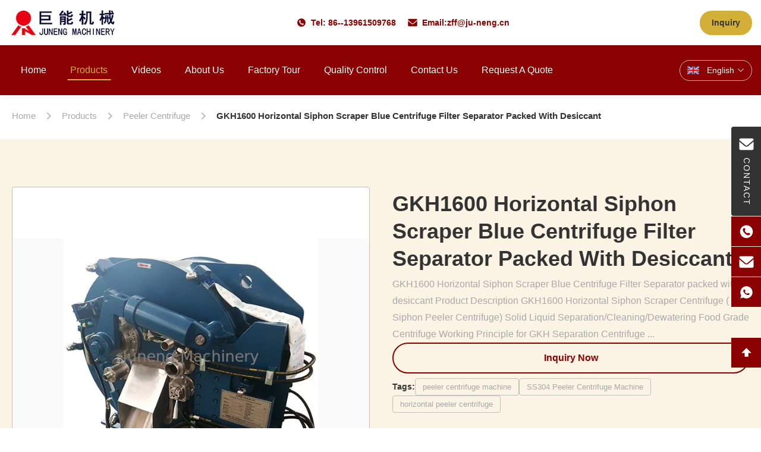

--- FILE ---
content_type: text/html
request_url: https://www.oilfilterseparator.com/sale-11888894-gkh1600-horizontal-siphon-scraper-blue-centrifuge-filter-separator-packed-with-desiccant.html
body_size: 48348
content:
<style type="text/css">
/*<![CDATA[*/
img.skeleton{display:block;object-fit:cover;overflow:hidden;background:linear-gradient(135deg,transparent 0,transparent 30%,rgba(255,255,255,.9) 50%,transparent 70%,transparent 100%),linear-gradient(135deg,#d0d0d0 0,#e8e8e8 25%,#f5f5f5 50%,#e8e8e8 75%,#d0d0d0 100%);background-size:200% 100%,200% 100%;background-position:-200% 0,0 0;animation:skeleton-shimmer 2.5s infinite ease-in-out}@keyframes skeleton-shimmer{0%{background-position:-200% 0,0 0}50%{background-position:0 0,0 0}100%{background-position:200% 0,0 0}}img.loaded{background:none;animation:none;display: block;}
/*]]>*/
</style>
<script type="text/javascript">
/*<![CDATA[*/
var newLazy = 1;
/*]]>*/
</script>

<!DOCTYPE html>
<html lang="en">
<head>
	<meta charset="utf-8">
	<meta http-equiv="X-UA-Compatible" content="IE=edge">
	<meta name="viewport" content="width=device-width, initial-scale=1.0">
    <title>GKH1600 Horizontal Siphon Scraper Blue Centrifuge Filter Separator Packed With Desiccant</title>
        <meta name="keywords" content="Horizontal Siphonic Scraper Centrifuge,Food Grade Centrifuge Filter Separator,Siphon Peeler Centrifuge Machine" />
            <meta name="description" content="Quality Peeler Centrifuge from factory, GKH1600 Horizontal Siphon Scraper Blue Centrifuge Filter Separator Packed With Desiccant, USD $ 129850 / Set,One set MOQ,China(Yixing, Jiangsu)" />
    <style>img[src$="load_icon.gif"]{object-fit:scale-down !important}.leave-message-dialog ul,.leave-message-dialog li{list-style:none}.leave-message-dialog{background-color:rgba(0,0,0,0.5);position:fixed;top:0;right:0;bottom:0;left:0;z-index:11000;font-family:Roboto !important}.leave-message-dialog input{font-family:Roboto !important}.leave-message-dialog .dialog-content-pql{min-width:600px;box-sizing:border-box;position:absolute;left:50%;top:50%;-webkit-transform:translate(-50%,-50%);-moz-transform:translate(-50%,-50%);-o-transform:translate(-50%,-50%);-ms-transform:translate(-50%,-50%);transform:translate(-50%,-50%);background-color:#fff;border-radius:4px;padding:41px 47px 34px}.leave-message-dialog .dialog-content-pql-id{min-width:716px}.leave-message-dialog .close{position:absolute;width:15px;height:15px;top:22px;right:27px;cursor:pointer}.leave-message-dialog .close:before,.leave-message-dialog .close:after{position:absolute;content:"";background-color:#707070;width:15px;height:2px;top:50%;left:0}.leave-message-dialog .close:before{transform:rotate(45deg)}.leave-message-dialog .close:after{transform:rotate(-45deg)}.leave-message-dialog .title{font-size:24px;color:#333;text-align:center;line-height:1.5;font-weight:bold}.leave-message-dialog p{margin:0}.leave-message-dialog .form{width:100%;margin-top:22px}.leave-message-dialog .form input,.leave-message-dialog .form .textarea{background-color:#f5f5f5;font-family:robot !important}.leave-message-dialog .form input,.leave-message-dialog .form textarea{display:block;width:100%;font-size:16px;border-radius:4px;border:0;outline:0;box-sizing:border-box;padding:12px 19px;line-height:20px;margin-bottom:15px;text-indent:0}.leave-message-dialog .form input{height:44px}.leave-message-dialog .form .textarea{position:relative}.leave-message-dialog .form textarea{font-size:14px;height:180px;background-color:transparent;position:relative;z-index:1}textarea::-webkit-input-placeholder{font-family:robot !important}.leave-message-dialog .form::-webkit-input-placeholder{font-size:16px;color:#999}.leave-message-dialog .form:-moz-placeholder{font-size:16px;color:#999}.leave-message-dialog .form::-moz-placeholder{font-size:16px;color:#999}.leave-message-dialog .form:-ms-input-placeholder{font-size:16px;color:#999}.leave-message-dialog .form #submitStart{margin:0 auto}.leave-message-dialog .form #submitStart:hover{filter:brightness(110%)}.dialog-content-pql-id .img{width:100%;height:200px;border-radius:2px;display:inline-block;position:relative}.dialog-content-pql-id .img img{max-width:100%;max-height:100%;position:absolute;left:50%;top:50%;transform:translate(-50%,-50%)}.dialog-content-pql-id .left{width:200px;float:left}.dialog-content-pql-id .titlep{word-wrap:break-word;display:-webkit-box;-webkit-box-orient:vertical;-webkit-line-clamp:2;overflow:hidden;line-height:20px;margin-top:10px}.dialog-content-pql-id .left ul{list-style:none;margin-top:20px}.dialog-content-pql-id .left ul li{list-style:none;margin-top:6px}.dialog-content-pql-id .left ul li span:first-child{overflow:hidden;text-overflow:ellipsis;white-space:nowrap;display:inline-block;width:100%;line-height:22px}.dialog-content-pql-id .left ul li span:last-child{overflow:hidden;text-overflow:ellipsis;white-space:nowrap;display:inline-block;width:100%;line-height:22px}.dialog-content-pql-id .right{width:400px;float:right;margin-left:20px}.dialog-content-pql-id .title{text-align:left;word-wrap:break-word;display:-webkit-box;-webkit-box-orient:vertical;-webkit-line-clamp:2;overflow:hidden}.dialog-content-pql-id input{width:100%;height:40px;margin-top:20px;border:0;outline:0;background:#f5f5f5;text-indent:16px;font-size:16px}.dialog-content-pql .btn{background:#0f75bd;width:200px;height:40px !important;border-radius:4px !important;text-align:center;line-height:40px;font-size:18px;color:#fff;margin-top:30px;cursor:pointer}.dialog-content-pql .btn:hover{filter:brightness(110%)}.dialog-content-pql-id .mr{position:absolute;width:70px;height:40px;bottom:0;left:0;line-height:40px;text-align:center;color:#757575}.dialog-content-pql-id .mr::before{position:absolute;content:"";display:block;border:5px solid #000;border-color:#000 transparent transparent transparent;top:50%;transform:translateY(-50%);right:5px;margin-top:3px}.dialog-content-pql-id .mr ul{position:absolute;width:100%;cursor:pointer;top:34px;background:#f5f5f5;box-shadow:0 3px 5px 0 rgba(0,0,0,.1);border:1px solid #ededed;display:none}.dialog-content-pql-id .mr:hover ul{display:block}.dialog-content-pql-ok .duihaook{width:80px;height:80px;margin:0 auto;margin-top:20px;margin-bottom:20px;position:relative}.dialog-content-pql-ok .duihaook::after{content:"";display:inline-block;background:#34da00;width:35px;height:12px;transform:rotate(45deg);position:absolute;left:16px;top:35px;border-radius:2px}.dialog-content-pql-ok .duihaook::before{content:"";display:inline-block;background:#a4ff94;width:50px;height:15px;transform:rotate(-45deg);position:absolute;left:32px;border-radius:2px;top:26px}.dialog-content-pql .error-pql{margin-top:-12px;margin-bottom:10px;color:red;display:none}.dialog-content-pql .icon-pql{width:20px;height:20px;display:inline-block;vertical-align:middle;background:red;border-radius:50%}.dialog-content-pql .icon-pql img{width:100%;height:100%}.dialog-content-pql-id .mr #Mr{font-size:14px}.leave-message-dialog .dialog-content-pql-id-hand .form textarea{height:190px}#dialog-content-pql-ok{min-width:460px}.dialog-content-pql-id .titlep,.dialog-content-pql-id .left ul li{font-size:16px}:root{--color-primary:#d4af37;--color-secondary:#333;--color-accent:#8b0000;--color-accent-secondary:#09f;--color-background:#fff;--color-background-alt:#fbf3e4;--color-text:#333;--color-text-light:#a9a9a9;--color-border:silver;--font-family-heading:'Helvetica',sans-serif;--font-family-body:'Arial',sans-serif;--font-family-auxiliary:'Verdana',sans-serif;--border-radius-sm:4px;--border-radius-md:8px;--shadow-sm:0 4px 12px rgba(0,0,0,0.05);--shadow-lg:0 8px 25px rgba(0,0,0,0.08);--transition-fast:.3s ease}body{font-family:var(--font-family-body);color:var(--color-text);background-color:var(--color-background);margin:0;padding:0;font-size:16px;line-height:1.6}h1,h2,h3,h4,h5,h6{margin:0;padding:0;font-size:inherit;font-weight:inherit}ul,li{list-style:none;margin:0;padding:0}.full-header-sticky-wrapper{position:fixed;top:0;left:0;width:100%;z-index:999;background:transparent;font-family:var(--font-family-body);box-shadow:var(--shadow-sm);transition:transform .4s ease}.full-header-sticky-wrapper.header-scrolled{transform:translateY(-76px)}.full-header-container{max-width:1400px;margin:0 auto;padding:0 15px;display:flex;align-items:center;justify-content:space-between}.full-header-top-bar{padding:8px 0;font-size:12px;color:var(--color-secondary);background-color:var(--color-background)}.full-header-top-bar .full-header-container{height:60px}.full-header-contact-info{display:flex;align-items:center}.full-header-contact-info span{margin-right:20px}.full-header-contact-info a{color:var(--color-accent);text-decoration:none}.full-header-contact-info a:hover{color:var(--color-primary)}.full-header-contact-info .contact-item{display:flex;align-items:center;font-size:14px;font-weight:bold;color:var(--color-accent)}.full-header-contact-info .contact-item svg{width:16px;height:16px;margin-right:8px}.full-header-top-right{display:flex;align-items:center}.full-header-lang{position:relative;cursor:pointer}.full-header-lang-current{display:flex;align-items:center;padding:6px 12px;border:1px solid var(--color-border);border-radius:20px;color:var(--color-background);transition:all var(--transition-fast)}.full-header-lang-current:hover{background-color:var(--color-secondary);color:var(--color-background);border-color:var(--color-secondary)}.full-header-lang-current:hover svg{fill:var(--color-background)}.full-header-lang-current svg{transition:fill var(--transition-fast)}.full-header-lang-current span{margin:0 5px;font-size:14px}.full-header-lang-arrow-down{transition:transform var(--transition-fast)}.full-header-lang.active .full-header-lang-arrow-down{transform:rotate(180deg)}.full-header-lang-dropdown{display:none;position:absolute;top:100%;right:0;background-color:var(--color-background);border:1px solid var(--color-border);border-radius:var(--border-radius-sm);box-shadow:var(--shadow-sm);list-style:none;padding:5px 0;margin:5px 0 0 0;min-width:100px;max-height:320px;overflow-y:auto}.full-header-lang-dropdown.show{display:block}.full-header-lang-dropdown li a{display:block;padding:8px 15px;color:var(--color-text);text-decoration:none;font-size:12px}.full-header-lang-dropdown li a:hover{background-color:var(--color-background-alt)}.full-header-main{padding:15px 0;background-color:var(--color-accent)}.full-header-main .full-header-container{max-width:1400px}.full-header-logo img{max-height:50px;display:block}.full-header-nav-container{flex-grow:1;display:flex;justify-content:flex-start}.full-header-nav{list-style:none;margin:0;padding:0;display:flex}.full-header-nav>li{position:relative;margin:0 15px;perspective:1000px}.full-header-nav>li>a{display:block;padding:15px 5px;color:var(--color-background);text-decoration:none;font-size:16px;font-weight:500;text-transform:capitalize;position:relative;transition:color var(--transition-fast);font-family:var(--font-family-heading);white-space:nowrap}.full-header-nav>li>a:hover,.full-header-nav>li.active>a{color:var(--color-primary)}.full-header-nav>li>a::after{content:'';position:absolute;bottom:10px;left:50%;transform:translateX(-50%);width:0;height:2px;background-color:var(--color-primary);transition:width var(--transition-fast)}.full-header-nav>li>a:hover::after,.full-header-nav>li.active>a::after{width:100%}.full-header-dropdown{position:absolute;top:100%;left:0;background-color:var(--color-background);box-shadow:var(--shadow-lg);list-style:none;padding:10px 0;margin:0;min-width:200px;transform-origin:top;transform:rotateX(-90deg);opacity:0;visibility:hidden;transition:transform .4s ease,opacity .4s ease;border-radius:var(--border-radius-sm)}.full-header-nav>li:hover>.full-header-dropdown{transform:rotateX(0);opacity:1;visibility:visible}.full-header-dropdown li{position:relative;perspective:1000px}.full-header-dropdown li a{display:block;padding:10px 20px;color:var(--color-text);text-decoration:none;font-size:14px;white-space:nowrap}.full-header-dropdown li a:hover{background-color:var(--color-secondary);color:var(--color-primary)}.full-header-has-submenu>a{display:flex;justify-content:space-between;align-items:center}.full-header-submenu{position:absolute;top:0;left:100%;background-color:var(--color-background);box-shadow:var(--shadow-lg);list-style:none;padding:10px 0;margin:0;min-width:200px;transform-origin:left;transform:rotateY(-90deg);opacity:0;visibility:hidden;transition:transform .4s ease,opacity .4s ease;border-radius:var(--border-radius-sm)}.full-header-dropdown li:hover>.full-header-submenu{transform:rotateY(0);opacity:1;visibility:visible}.full-header-right-controls{display:flex;align-items:center}.full-header-search{margin-right:15px}.full-header-search form{display:flex;align-items:center;border:1px solid var(--color-background);border-radius:20px;overflow:hidden}.full-header-search-input{border:0;outline:0;padding:8px 15px;font-size:14px;width:150px;background:transparent;color:var(--color-background)}.full-header-search-input::placeholder{color:rgba(255,255,255,0.7)}.full-header-search-btn{border:0;background-color:transparent;padding:8px 12px;cursor:pointer;display:flex;align-items:center;justify-content:center}.full-header-search-btn:hover svg{fill:var(--color-primary)}.full-header-inquiry-btn{display:inline-block;background-color:var(--color-primary);color:var(--color-secondary);padding:10px 20px;border-radius:20px;text-decoration:none;font-size:14px;font-weight:bold;transition:all var(--transition-fast);cursor:pointer;border:0}.full-header-inquiry-btn:hover{background-color:var(--color-secondary);color:var(--color-primary);transform:translateY(-2px)}.side-floating-social-bar{position:fixed;right:0;top:40%;transform:translateY(-50%);z-index:998}.side-floating-social-contact{width:50px;height:150px;background:var(--color-secondary);text-align:center;transition:all .5s;display:flex;align-items:center;justify-content:center;border-radius:var(--border-radius-sm) 0 0 var(--border-radius-sm)}.side-floating-social-contact a,.side-floating-social-contact i,.side-floating-social-contact span{display:block;text-decoration:none}.side-floating-social-contact i{margin:10px auto;width:1px;height:0;background:var(--color-background);transition:all .5s ease}.side-floating-social-bar .side-floating-social-icon{font-size:16px;width:25px;height:25px;margin-right:3px;font-style:normal;-webkit-font-smoothing:antialiased;-moz-osx-font-smoothing:grayscale;vertical-align:middle;margin-top:-3px;fill:var(--color-background)}.side-floating-social-contact span{color:var(--color-background);font-size:14px;writing-mode:vertical-lr;margin:0 auto;letter-spacing:2px}.side-floating-social-contact:hover{background:var(--color-primary)}.side-floating-social-contact:hover span,.side-floating-social-contact:hover svg{color:var(--color-secondary);fill:var(--color-secondary)}.side-floating-social-item{height:50px;position:absolute;transition:all .5s}.side-floating-social-item a{display:flex;align-items:center;height:50px;font-size:0;text-decoration:none}.side-floating-social-item i,.side-floating-social-item span{display:inline-block;vertical-align:middle;height:100%;line-height:50px}.side-floating-social-item i{width:50px;text-align:center;background:var(--color-accent);transition:all .3s;display:flex;align-items:center;justify-content:center}.side-floating-social-item span{text-align:center;line-height:50px;background:var(--color-secondary);font-size:13px;color:var(--color-background);transition:all 1s}.side-floating-social-phone{top:151px;right:-140px;width:190px}.side-floating-social-phone span{width:140px}.side-floating-social-email{right:-190px;width:240px;top:202px}.side-floating-social-email span{width:190px}.side-floating-social-whatsapp{right:-140px;width:190px;top:253px}.side-floating-social-whatsapp span{width:140px}.side-floating-social-wechat{right:-90px;width:140px;top:304px;cursor:pointer}.side-floating-social-wechat span{width:90px;font-size:14px}.side-floating-social-qrcode{width:100%;position:absolute;top:50px;left:0;display:none;z-index:99;text-align:center;background:var(--color-background);border:1px solid var(--color-border)}.side-floating-social-qrcode img{width:110px;vertical-align:middle;border-style:none}.side-floating-social-wechat:hover .side-floating-social-qrcode{display:block}.side-floating-social-top{right:-90px;width:140px;top:355px;cursor:pointer}.side-floating-social-top span{width:90px;font-size:14px}.side-floating-social-item:hover{right:0}.side-floating-social-item:hover i{background:var(--color-primary)}:root{--detail-page-padding:80px 0;--detail-section-gap:60px}#main-content{margin-top:156px;background-color:var(--color-background-alt)}.page-container{max-width:1400px;margin:0 auto;padding:0 20px}.product-detail-section{padding:var(--detail-page-padding)}.product-detail-layout-grid{display:grid;grid-template-columns:repeat(2,1fr);gap:40px;align-items:flex-start}.product-detail-gallery-container{grid-column:1 / 2}.product-detail-info-container{grid-column:2 / 3;display:flex;flex-direction:column;gap:25px}.product-detail-full-width-section{margin-top:var(--detail-section-gap)}.section-title{font-family:var(--font-family-heading);font-size:32px;font-weight:bold;color:var(--color-secondary);text-align:center;margin-bottom:40px;position:relative;padding-bottom:15px}.section-title::after{content:'';position:absolute;bottom:0;left:50%;transform:translateX(-50%);width:60px;height:3px;background-color:var(--color-primary)}.breadcrumb-gradient-container{font-family:var(--font-family-body);padding:20px 0;background-color:var(--color-background)}.breadcrumb-gradient-wrapper{max-width:1400px;margin:0 auto;padding:0 20px;display:flex;align-items:center;overflow-x:auto;-webkit-overflow-scrolling:touch;scrollbar-width:none}.breadcrumb-gradient-wrapper::-webkit-scrollbar{display:none}.breadcrumb-gradient-crumb{display:flex;align-items:center;text-decoration:none;color:var(--color-text-light);font-size:15px;font-weight:500;transition:color var(--transition-fast);white-space:nowrap;position:relative;padding:8px 0}a.breadcrumb-gradient-crumb:hover{color:var(--color-primary)}.breadcrumb-gradient-separator{display:flex;margin:0 10px;color:var(--color-border)}.breadcrumb-gradient-separator svg{width:24px;height:24px;fill:currentColor}.breadcrumb-gradient-current{color:var(--color-text);font-weight:600}.product-image-switcher-container{width:100%;max-width:100%;margin:0 auto;font-family:var(--font-family-body);padding:0;box-sizing:border-box;position:relative}.product-image-switcher-main-view{position:relative;width:100%;padding-top:100%;border:1px solid var(--color-border);margin-bottom:10px;background-color:var(--color-background);cursor:crosshair;border-radius:var(--border-radius-sm);overflow:hidden}.product-image-switcher-main-image{position:absolute;top:0;left:0;width:100%;height:100%;object-fit:contain}.product-image-switcher-video-link{position:absolute;top:0;left:0;width:100%;height:100%;display:flex;justify-content:center;align-items:center;background-color:rgba(0,0,0,0.2);cursor:pointer;text-decoration:none}.product-image-switcher-play-icon-large{width:64px;height:64px;background-color:rgba(0,0,0,0.6);border-radius:50%;position:relative;transition:background-color var(--transition-fast)}.product-image-switcher-video-link:hover .product-image-switcher-play-icon-large{background-color:var(--color-accent)}.product-image-switcher-play-icon-large::after{content:'';position:absolute;top:50%;left:55%;transform:translate(-50%,-50%);width:0;height:0;border-top:12px solid transparent;border-bottom:12px solid transparent;border-left:20px solid var(--color-background)}.product-image-switcher-nav{display:flex;align-items:center;justify-content:space-between;user-select:none}.product-image-switcher-arrow{flex-shrink:0;width:30px;height:90px;background-color:var(--color-background);border:1px solid var(--color-border);cursor:pointer;transition:background-color var(--transition-fast);position:relative;border-radius:var(--border-radius-sm)}.product-image-switcher-arrow::before{content:'';position:absolute;top:50%;left:50%;width:10px;height:10px;border-top:2px solid var(--color-text);border-right:2px solid var(--color-text);transform:translate(-50%,-50%) rotate(45deg)}.product-image-switcher-prev::before{transform:translate(-50%,-50%) rotate(-135deg)}.product-image-switcher-arrow:hover{background-color:var(--color-primary);border-color:var(--color-primary)}.product-image-switcher-arrow.disabled{cursor:not-allowed;opacity:.5}.product-image-switcher-thumbs-viewport{flex-grow:1;overflow:hidden;margin:0 10px;max-width:600px}.product-image-switcher-thumbs-list{display:flex;transition:transform .4s ease-in-out}.product-image-switcher-thumb-item{flex-shrink:0;width:90px;height:90px;margin:0 5px;border:2px solid transparent;cursor:pointer;position:relative;box-sizing:border-box;border-radius:var(--border-radius-sm);overflow:hidden}.product-image-switcher-thumb-item.active{border-color:var(--color-primary)}.product-image-switcher-thumb-img{width:100%;height:100%;object-fit:cover}.product-image-switcher-play-icon-small{position:absolute;top:50%;left:50%;transform:translate(-50%,-50%);width:24px;height:24px;background-color:rgba(0,0,0,0.5);border-radius:50%;pointer-events:none}.product-image-switcher-play-icon-small::after{content:'';position:absolute;top:50%;left:55%;transform:translate(-50%,-50%);width:0;height:0;border-top:5px solid transparent;border-bottom:5px solid transparent;border-left:8px solid var(--color-background)}.product-image-switcher-lens{position:absolute;border:1px solid var(--color-primary);width:100px;height:100px;background-color:rgba(212,175,55,0.2);z-index:10;display:none;pointer-events:none}.product-image-switcher-zoom-view{position:absolute;top:0;left:102%;width:100%;height:0;padding-top:100%;border:1px solid var(--color-border);z-index:100;display:none;background-repeat:no-repeat;background-color:var(--color-background)}.product-image-switcher-main-view .main-image-arrow{position:absolute;top:50%;transform:translateY(-50%);width:40px;height:40px;background-color:rgba(0,0,0,0.3);color:var(--color-background);border-radius:50%;display:none;align-items:center;justify-content:center;font-size:24px;font-weight:bold;cursor:pointer;z-index:5;transition:background-color var(--transition-fast);user-select:none}.product-image-switcher-main-view:hover .main-image-arrow{display:flex}.product-image-switcher-main-view .main-image-arrow:hover{background-color:rgba(0,0,0,0.6)}.product-image-switcher-main-view .main-image-arrow.disabled{display:none}.product-image-switcher-main-view .main-image-prev-arrow{left:10px}.product-image-switcher-main-view .main-image-next-arrow{right:10px}.product-image-switcher-main-image.shrinking{transform-origin:0 100%;animation:product-image-switcher-shrink .6s ease-in-out forwards}@keyframes product-image-switcher-shrink{to{transform:scale(0);opacity:0}}.product-title-main{font-size:36px;font-weight:bold;font-family:var(--font-family-heading);color:var(--color-secondary);padding:6px 0;line-height:1.3}.product-summary-wrapper{padding:0;background:transparent}.product-summary-component{font-family:var(--font-family-body);position:relative;padding:0;margin-bottom:15px}.product-summary-component .product-summary-title{font-size:20px;font-weight:600;color:var(--color-secondary);margin:0;line-height:1.2;word-break:break-word}.product-summary-rich{font-size:16px;line-height:1.8;color:var(--color-text-light);word-wrap:break-word}.product-spec-attr-container{font-family:var(--font-family-body);color:var(--color-text);line-height:1.6;border:1px solid var(--color-border);padding:24px;background-color:var(--color-background);border-radius:var(--border-radius-sm)}.product-spec-attr-title{font-size:18px;font-weight:600;color:var(--color-secondary);margin:0 0 15px 0;padding-bottom:10px;border-bottom:1px solid var(--color-border)}.product-spec-attr-list{overflow:hidden;margin:0;padding:0;list-style:none}.product-spec-attr-item{box-sizing:border-box;float:left;width:50%;padding:10px 15px 10px 0;border-bottom:1px solid #f0f0f0;font-size:14px;display:flex}.product-spec-attr-label{flex-shrink:0;width:160px;color:var(--color-text-light);padding-right:10px}.product-spec-attr-value{color:var(--color-text);word-break:break-word}.product-spec-attr-section{margin-bottom:25px}.product-spec-attr-section:last-child{margin-bottom:0}.inquiry-now-button-component{position:relative;z-index:1;display:inline-block;padding:12px 32px;font-size:16px;font-weight:bold;color:var(--color-accent);background-color:transparent;border:2px solid var(--color-accent);border-radius:50px;text-align:center;text-decoration:none;cursor:pointer;transition:color .4s ease;overflow:hidden;user-select:none}.inquiry-now-button-component::before{content:'';position:absolute;top:50%;left:50%;width:150%;padding-top:150%;background-color:var(--color-accent);border-radius:50%;transform:translate(-50%,-50%) scale(0);transition:transform .4s ease-in-out;z-index:-1}.inquiry-now-button-component:hover{color:var(--color-background)}.inquiry-now-button-component:hover::before{transform:translate(-50%,-50%) scale(1)}.product-tags-container{display:flex;flex-wrap:wrap;align-items:center;gap:8px;padding-top:8px;font-family:var(--font-family-body)}.product-tags-container span{font-weight:bold;color:var(--color-secondary)}.product-tags-container a{display:inline-block;padding:4px 12px;font-size:13px;line-height:1.5;color:var(--color-text-light);background-color:transparent;border-radius:var(--border-radius-sm);text-decoration:none;transition:all var(--transition-fast);border:1px solid var(--color-border)}.product-tags-container a:hover{color:var(--color-secondary);background-color:var(--color-primary);border-color:var(--color-primary)}.product-description-container{box-sizing:border-box;width:100%;padding:30px;border:1px solid var(--color-border);background-color:var(--color-background);font-family:var(--font-family-body);border-radius:var(--border-radius-sm)}.product-description-title{font-size:22px;font-weight:600;color:var(--color-secondary);padding-bottom:16px;margin-bottom:16px;border-bottom:1px solid var(--color-border);text-align:left}.product-description-remark{font-size:16px;line-height:1.7;color:var(--color-text);word-wrap:break-word;overflow-wrap:break-word;text-align:left}#main-content .product-description-remark p{margin-bottom:1em !important}#main-content .product-description-remark img{max-width:100% !important;height:auto !important}#main-content .product-description-remark table{display:block;width:100%;max-width:100%;overflow-x:auto;border-collapse:collapse;border-spacing:0}#main-content .product-description-remark table th,#main-content .product-description-remark table td{padding:8px 12px;border:1px solid var(--color-border)}.product-custom-attributes-container{font-family:var(--font-family-body);border-radius:var(--border-radius-sm);padding:30px;margin-bottom:20px;color:var(--color-text);background-color:var(--color-background);border:1px solid var(--color-border)}.product-custom-attributes-title{font-size:22px;font-weight:600;margin:0 0 16px 0;padding-bottom:16px;border-bottom:1px solid var(--color-border);text-align:left}.product-custom-attributes-highlight{background-color:var(--color-background-alt);padding:16px;margin-bottom:20px;font-size:14px;line-height:1.6;border-radius:var(--border-radius-sm);text-align:left}.product-custom-attributes-highlight-label{font-weight:600;color:var(--color-secondary)}.product-custom-attributes-highlight-value{color:var(--color-text)}.product-custom-attributes-list{display:flex;flex-wrap:wrap;margin:0 -12px}.product-custom-attributes-item{box-sizing:border-box;width:50%;padding:10px 12px;font-size:14px;line-height:1.5;display:flex}.product-custom-attributes-label{color:var(--color-text-light);width:160px;flex-shrink:0;padding-right:10px}.product-custom-attributes-value{font-weight:600;color:var(--color-text);word-break:break-word}.product-accessories-container{max-width:100%;margin:0;padding:30px;background-color:var(--color-background);border:1px solid var(--color-border);border-radius:var(--border-radius-sm)}.product-accessories-title{font-size:22px;font-weight:600;color:var(--color-secondary);margin-bottom:30px;padding-bottom:12px;border-bottom:1px solid var(--color-border)}.product-accessories-grid{display:grid;grid-template-columns:repeat(auto-fill,minmax(300px,1fr));gap:20px}.product-accessories-card{text-decoration:none;color:var(--color-text);background-color:var(--color-background-alt);border-radius:var(--border-radius-sm);padding:20px;transition:all var(--transition-fast);display:flex;align-items:center;border:1px solid transparent}.product-accessories-card:hover{transform:translateY(-3px);box-shadow:var(--shadow-sm);border-color:var(--color-primary)}.product-accessories-icon{width:40px;height:40px;display:flex;align-items:center;justify-content:center;background-color:var(--color-primary);color:var(--color-secondary);border-radius:var(--border-radius-sm);margin-right:15px;flex-shrink:0}.product-accessories-icon svg{width:24px;height:24px;fill:currentColor}.product-accessories-info{flex-grow:1;min-width:0}.product-accessories-name{font-weight:500;margin-bottom:4px;white-space:nowrap;overflow:hidden;text-overflow:ellipsis}.product-accessories-meta{font-size:13px;color:var(--color-text-light);display:flex;align-items:center}.product-accessories-type{background-color:rgba(212,175,55,0.1);color:var(--color-primary);padding:2px 8px;border-radius:4px;font-size:12px;margin-right:10px}.product-accessories-download-btn{color:var(--color-primary);margin-left:auto;flex-shrink:0;transition:color var(--transition-fast)}.product-accessories-download-btn svg{width:20px;height:20px;fill:currentColor}.product-accessories-card:hover .product-accessories-download-btn{color:var(--color-accent)}.inquiry-form-component-container{display:flex;width:100%;max-width:1100px;margin:0 auto;border:1px solid var(--color-border);background:var(--color-secondary);font-family:var(--font-family-body);box-shadow:var(--shadow-sm);overflow:hidden;border-radius:var(--border-radius-sm);position:relative}.inquiry-form-component-image-wrapper{display:none}.inquiry-form-component-form-wrapper{width:100%;padding:50px 60px;box-sizing:border-box;z-index:1}.inquiry-form-component-form-wrapper h3{margin-top:0;margin-bottom:25px;font-size:24px;color:var(--color-background);font-weight:600}.inquiry-form-component-row{display:flex;gap:20px}.inquiry-form-component-row .inquiry-form-component-group{flex:1}.inquiry-form-component-group{margin-bottom:20px}.inquiry-form-component-group label{display:block;margin-bottom:8px;font-size:14px;color:var(--color-text-light);font-weight:500}.inquiry-form-component-group input[type="text"],.inquiry-form-component-group input[type="email"],.inquiry-form-component-group input[type="tel"],.inquiry-form-component-group textarea{width:100%;padding:12px;font-size:14px;border:1px solid #4f4f4f;border-radius:var(--border-radius-sm);box-sizing:border-box;transition:border-color .3s,box-shadow .3s;background-color:#f2f2f2;color:var(--color-text)}.inquiry-form-component-group input:focus,.inquiry-form-component-group textarea:focus{outline:0;border-color:var(--color-primary);box-shadow:0 0 0 2px rgba(212,175,55,0.2)}.inquiry-form-component-group textarea{resize:vertical;min-height:100px}.inquiry-form-component-submit-btn{width:auto;padding:12px 40px;font-size:16px;font-weight:bold;color:var(--color-secondary);background-color:var(--color-primary);border:0;border-radius:var(--border-radius-sm);cursor:pointer;transition:background-color var(--transition-fast)}.inquiry-form-component-submit-btn:hover{background-color:var(--color-accent);color:var(--color-background)}.inquiry-form-component-error{color:#d9534f;font-size:12px;display:block;height:15px;margin-top:5px}.product-review-component{font-family:-apple-system,BlinkMacSystemFont,"Segoe UI",Roboto,"Helvetica Neue",Arial,sans-serif;font-size:14px;line-height:1.5;color:#333;background-color:#fff;padding:24px;border:1px solid #e9e9e9;border-radius:8px}.product-review-container{display:flex;flex-wrap:nowrap;gap:40px}.product-review-summary{flex:0 0 320px;border-right:1px solid #f0f0f0;padding-right:40px}.product-review-list{flex:1;min-width:0}.product-review-summary-title,.product-review-list-title{font-size:20px;font-weight:600;color:#1a1a1a;margin-bottom:20px;padding-bottom:10px;border-bottom:1px solid #f0f0f0}.product-review-overall{display:flex;align-items:center;gap:16px;margin-bottom:20px}.product-review-avg-score{font-size:48px;font-weight:bold;color:#1a1a1a;line-height:1}.product-review-avg-details{display:flex;flex-direction:column}.product-review-stars{display:flex;align-items:center;gap:2px}.product-review-star-icon{width:18px;height:18px;fill:#e0e0e0}.product-review-star-icon.is-filled{fill:#ffc107}.product-review-total-count{font-size:14px;color:#666;margin-top:4px}.product-review-snapshot-title{font-size:16px;font-weight:600;color:#1a1a1a;margin-bottom:12px;margin-top:24px}.product-review-snapshot-subtitle{font-size:12px;color:#666;margin-bottom:16px}.product-review-breakdown-row{display:flex;align-items:center;gap:8px;margin-bottom:10px;font-size:12px;color:#666}.product-review-breakdown-row .product-review-stars{gap:1px}.product-review-breakdown-row .product-review-star-icon{width:14px;height:14px}.product-review-breakdown-row.is-highlighted{font-size:14px;color:#1a1a1a}.product-review-breakdown-row.is-highlighted .product-review-star-icon{width:16px;height:16px}.product-review-progress-bar{flex-grow:1;height:8px;background-color:#f0f0f0;border-radius:4px;overflow:hidden}.product-review-progress-fill{height:100%;background-color:#ffc107;border-radius:4px;transition:width .5s ease-in-out}.product-review-percentage{width:40px;text-align:right}.product-review-item{padding:24px 0;border-bottom:1px solid #f0f0f0}.product-review-item:last-child{border-bottom:0;padding-bottom:0}.product-review-item-header{display:flex;align-items:flex-start;gap:12px;margin-bottom:12px}.product-review-avatar{flex-shrink:0;width:40px;height:40px;border-radius:50%;background-color:var(--color-primary);color:#fff;display:flex;align-items:center;justify-content:center;font-weight:bold;font-size:18px;text-transform:uppercase}.product-review-author-meta{flex-grow:1}.product-review-author-info{display:flex;align-items:center;gap:8px;margin-bottom:4px}.product-review-author-name{font-weight:600;color:#1a1a1a}.product-review-author-country{font-size:12px;color:#666}.product-review-item-date{font-size:12px;color:#999;margin-left:auto;flex-shrink:0}.product-review-item-content{margin:12px 0;color:#333;line-height:1.6}.product-review-item-pics{display:flex;flex-wrap:wrap;gap:10px;margin-top:12px}.product-review-item-pic{width:80px;height:80px;object-fit:cover;border-radius:4px;cursor:pointer;border:1px solid #e9e9e9;transition:opacity .3s}.product-review-item-pic:hover{opacity:.8}.product-review-item-footer{display:flex;justify-content:space-between;align-items:center;margin-top:16px;font-size:12px;color:#666}.product-review-helpful{display:flex;align-items:center;gap:6px;cursor:pointer;padding:4px 8px;border-radius:12px;border:1px solid #e0e0e0;transition:all .3s}.product-review-helpful:hover{background-color:#f5f5f5;border-color:#ccc}.product-review-helpful-icon{width:14px;height:14px;fill:#666}.product-review-source-icon{width:14px;height:14px;fill:currentColor;flex-shrink:0}.product-review-link{color:#007bff;text-decoration:none;display:flex;align-items:center;gap:4px}.product-review-link:hover{text-decoration:underline}.product-review-modal-overlay{position:fixed;top:0;left:0;width:100%;height:100%;background:rgba(0,0,0,0.8);display:flex;justify-content:center;align-items:center;z-index:9999;cursor:pointer}.product-review-modal-content{max-width:85vw;max-height:85vh;cursor:default}.b2b-footer-component{background-color:var(--color-secondary);color:var(--color-text-light);font-family:var(--font-family-body);font-size:14px;line-height:1.6;padding:50px 0 0 0}.b2b-footer-container{max-width:1400px;margin:0 auto;padding:0 20px}.b2b-footer-main-content{display:flex;justify-content:space-between;padding-bottom:30px;border-bottom:1px solid #4f4f4f}.b2b-footer-col{width:23%;padding:0 15px;box-sizing:border-box}.b2b-footer-col-about .b2b-footer-logo img{max-width:200px;margin-bottom:15px}.b2b-footer-col-about .b2b-footer-slogan{font-size:13px;margin-bottom:20px}.b2b-footer-col .footer-title{color:var(--color-background);font-size:18px;margin-bottom:20px;font-weight:600;font-family:var(--font-family-heading)}.b2b-footer-col ul{list-style:none;padding:0;margin:0}.b2b-footer-col ul li{margin-bottom:10px}.b2b-footer-col ul li a{color:var(--color-accent);text-decoration:none;transition:color var(--transition-fast)}.b2b-footer-contact-info p a{color:var(--color-text-light);text-decoration:none;transition:color var(--transition-fast)}.b2b-footer-col#footer-col-links ul li a{color:var(--color-text-light)}.b2b-footer-col ul li a:hover,.b2b-footer-contact-info p a:hover{color:var(--color-primary);text-decoration:none}.b2b-footer-contact-info p{margin:0 0 10px 0;display:flex;align-items:flex-start}.b2b-footer-contact-info p .b2b-footer-icon{width:16px;height:16px;margin-right:8px;fill:var(--color-primary);flex-shrink:0;margin-top:3px}.b2b-footer-social-links{margin-top:20px}.b2b-footer-social-links a{display:inline-block;margin-right:10px;width:32px;height:32px;border-radius:50%;background-color:#4f4f4f;text-align:center;line-height:32px;transition:background-color var(--transition-fast)}.b2b-footer-social-links a:hover{background-color:var(--color-primary)}.b2b-footer-social-links a svg{width:16px;height:16px;fill:var(--color-background);vertical-align:middle}.b2b-footer-inquiry-btn{display:inline-block;background-color:var(--color-accent);color:var(--color-background);padding:10px 20px;border-radius:var(--border-radius-sm);text-decoration:none;font-weight:bold;margin-top:10px;border:0;cursor:pointer;font-size:14px;transition:background-color var(--transition-fast);font-family:var(--font-family-heading)}.b2b-footer-inquiry-btn:hover{background-color:#610000;color:var(--color-background);text-decoration:none}.b2b-footer-inquiry-form{display:flex}.b2b-footer-inquiry-form input{flex-grow:1;padding:10px;border:1px solid #4f4f4f;border-radius:var(--border-radius-sm) 0 0 var(--border-radius-sm);background-color:#4f4f4f;color:var(--color-background);font-size:14px;outline:0}.b2b-footer-inquiry-form .b2b-footer-inquiry-btn{margin-top:0;border-radius:0 var(--border-radius-sm) var(--border-radius-sm) 0}.b2b-footer-copyright{text-align:center;padding:20px 0;font-size:13px;color:#7f8c8d}.b2b-footer-copyright a{color:#7f8c8d;text-decoration:none}.b2b-footer-copyright a:hover{text-decoration:none}
</style>   
				

<meta property="og:title" content="GKH1600 Horizontal Siphon Scraper Blue Centrifuge Filter Separator Packed With Desiccant" />
<meta property="og:description" content="Quality Peeler Centrifuge from factory, GKH1600 Horizontal Siphon Scraper Blue Centrifuge Filter Separator Packed With Desiccant, USD $ 129850 / Set,One set MOQ,China(Yixing, Jiangsu)" />
<meta property="og:type" content="product" />
<meta property="og:availability" content="instock" />
<meta property="og:site_name" content="JUNENG MACHINERY (CHINA) CO., LTD." />
<meta property="og:url" content="https://www.oilfilterseparator.com/quality-11888894-gkh1600-horizontal-siphon-scraper-blue-centrifuge-filter-separator-packed-with-desiccant" />
<meta property="og:image" content="https://www.oilfilterseparator.com/photo/ps23684983-gkh1600_horizontal_siphon_scraper_blue_centrifuge_filter_separator_packed_with_desiccant.jpg" />
<link rel="canonical" href="https://www.oilfilterseparator.com/quality-11888894-gkh1600-horizontal-siphon-scraper-blue-centrifuge-filter-separator-packed-with-desiccant" />
<link rel="stylesheet" type="text/css" href="/js/live/utils/TCPlayer/tcplayer.min.css" />
<link rel="stylesheet" type="text/css" href="/js/live/live_module.min.css" />
<style type="text/css">
/*<![CDATA[*/
img.skeleton{display:block;object-fit:cover;overflow:hidden;background:linear-gradient(135deg,transparent 0,transparent 30%,rgba(255,255,255,.9) 50%,transparent 70%,transparent 100%),linear-gradient(135deg,#d0d0d0 0,#e8e8e8 25%,#f5f5f5 50%,#e8e8e8 75%,#d0d0d0 100%);background-size:200% 100%,200% 100%;background-position:-200% 0,0 0;animation:skeleton-shimmer 2.5s infinite ease-in-out}@keyframes skeleton-shimmer{0%{background-position:-200% 0,0 0}50%{background-position:0 0,0 0}100%{background-position:200% 0,0 0}}img.loaded{background:none;animation:none;display: block;}
/*]]>*/
</style>
<script type="text/javascript">
/*<![CDATA[*/
window.isvideotpl = 2;window.detailurl = '';
var colorUrl = '';var isShowGuide = 2;var showGuideColor = 0;var im_appid = 10003;var im_msg="Good day, what product are you looking for?";

var cta_cid = 563;var use_defaulProductInfo = 1;var cta_pid = 11888894;var test_company = 0;var webim_domain = '';var company_type = 0;var cta_equipment = 'pc'; var setcookie = 'setwebimCookie(575,11888894,0)'; var whatsapplink = "https://wa.me/8613961509768?text=Hi%2C+I%27m+interested+in+GKH1600+Horizontal+Siphon+Scraper+Blue+Centrifuge+Filter+Separator+Packed+With+Desiccant."; function insertMeta(){var str = '<meta name="mobile-web-app-capable" content="yes" /><meta name="viewport" content="width=device-width, initial-scale=1.0" />';document.head.insertAdjacentHTML('beforeend',str);} var element = document.querySelector('a.footer_webim_a[href="/webim/webim_tab.html"]');if (element) {element.parentNode.removeChild(element);}
window.live_cid = 376715;window.live_popup = 1;window.trade_live_url = '/live.html';
		let contactsave = '/contactsave.html';
		let ajax_domain = '/';
        let companyid = '563';
var colorUrl = '';
var aisearch = 0;
var selfUrl = '';
window.playerReportUrl='/vod/view_count/report';
var query_string = ["Products","Detail","1"];
var g_tp = '';
var customtplcolor = 20068;
var str_chat = 'chat';
				var str_call_now = 'call now';
var str_chat_now = 'chat now';
var str_contact1 = 'Get Best Price';var str_chat_lang='english';var str_contact2 = 'Get Price';var str_contact2 = 'Best Price';var str_contact = 'Contact';
window.predomainsub = "";
var newLazy = 1;
/*]]>*/
</script>
</head>
<body>
<img src="/logo.gif" style="display:none" alt="logo"/>
<a style="display: none!important;" title="JUNENG MACHINERY (CHINA) CO., LTD." class="float-inquiry" href="/contactnow.html" onclick='setinquiryCookie("{\"showproduct\":1,\"pid\":\"11888894\",\"name\":\"GKH1600 Horizontal Siphon Scraper Blue Centrifuge Filter Separator Packed With Desiccant\",\"source_url\":\"\\/quality-11888894-gkh1600-horizontal-siphon-scraper-blue-centrifuge-filter-separator-packed-with-desiccant\",\"picurl\":\"\\/photo\\/pd23684983-gkh1600_horizontal_siphon_scraper_blue_centrifuge_filter_separator_packed_with_desiccant.jpg\",\"propertyDetail\":[[\"Alias\",\"Siphonic Scraper Centrifuge\"],[\"Material\",\"SS304\"],[\"Control\",\"Both automatic and manual are available\"],[\"Operation\",\"Periodic cycle operation of feeding,dehydration,washing and discharging\"]],\"company_name\":null,\"picurl_c\":\"\\/photo\\/pc23684983-gkh1600_horizontal_siphon_scraper_blue_centrifuge_filter_separator_packed_with_desiccant.jpg\",\"price\":\"USD $ 129850 \\/ Set\",\"username\":\"Doris zhou\",\"viewTime\":\"Last Login : 6 hours 38 minutes ago\",\"subject\":\"Please send me FOB price on GKH1600 Horizontal Siphon Scraper Blue Centrifuge Filter Separator Packed With Desiccant\",\"countrycode\":\"\"}");'></a>
<style>
    :root {
        --pic-livesprite: url('/js/live/images/liveSprite.png');
        --pic-livesprite-url: url('/js/live/images/live_sprite.png');
    }
</style>
<!-- live start -->
    <div class="live-alert-wrap" id="liveAlertWrap">
        <div class="mask"></div>
        <div class="live-alert-container">
            <div class="alert-tools">
                <!-- 点击新标签页打开https://live.ecer.com/{corp_name}/live-stream.html，并且隐藏该页面的直播弹窗 -->
                <a href="/live.html" target="_blank" class="btn full-alert"
                   id="fullAlert"></a>
                <i class="btn close-alert" id="closeLiveAlert"></i>
            </div>
            <!-- 内容区域 -->
            <div class="live-container" id="liveContainer">
                <!-- 内容区 -->
                <section class="live-bd">
                    <!-- 播放器区 -->
                    <div class="live-video-wrap" id="liveVdWrap">
                        <div class="lv-player-wrap player-wrap">
                            <img src="" id="playerBg" class="player-bg" alt="player background" />
                            <div class="player-mask"></div>
                            <video id="livePlayer" class="tcplayer-theme-custom-ui" preload="auto" width="640" height="360" playsinline
                                   webkit-playsinline>
                            </video>
                            <i class="pause-icon" id="pauseBtn"></i>

                            <!-- 主播信息 -->
                            <div class="live-user-wrap">
                                <div class="live-userinfo" id="liveUserWrap">
                                    <img src="" alt="live avator" class="avator" id="liveAvatar" />
                                    <div class="text-con">
                                        <p class="title" id="liveTopic"> </p>
                                        <p class="name" id="liveUser"></p>
                                    </div>
                                </div>
                                <div class="live-notice" id="liveNoticeWrap">
                                    <span class="arrow"></span>
                                    <div class="close countdown"><i class="num">5s</i><i class="icon"></i></div>
                                    <div class="txt" id="liveNotice"></div>
                                </div>
                            </div>
                            <div class="live-data-wrap">
                                <div class="slider" id="dataSlider">
                                    <div class="slides" id="dataSlides">
                                        <!-- 复制最后一个 div -->
                                        <div class="slide data-items">
                                            <span class="day">Total</span>
                                            <div class="data-item views-item">
                                                <i class="icon views"></i>
                                                <span class="num" id="onlineViewers1_1">0</span>
                                            </div>
                                            <div class="data-item like-item">
                                                <div class="icon like"></div>
                                                <span class="num" id="likeNum1_1">0</span>
                                            </div>
                                        </div>
                                        <div class="slide data-items">
                                            <span class="day">Today</span>
                                            <div class="data-item views-item">
                                                <i class="icon views"></i>
                                                <span class="num" id="onlineViewers">0</span>
                                            </div>
                                            <div class="data-item like-item">
                                                <div class="icon like"></div>
                                                <span class="num" id="likeNum">0</span>
                                            </div>
                                        </div>
                                        <div class="slide data-items">
                                            <span class="day">Total</span>
                                            <div class="data-item views-item">
                                                <i class="icon views"></i>
                                                <span class="num" id="onlineViewers1">0</span>
                                            </div>
                                            <div class="data-item like-item">
                                                <div class="icon like"></div>
                                                <span class="num" id="likeNum1">0</span>
                                            </div>
                                        </div>
                                        <!-- 复制第一个 div -->
                                        <div class="slide data-items">
                                            <span class="day">Today</span>
                                            <div class="data-item views-item">
                                                <i class="icon views"></i>
                                                <span class="num" id="onlineViewers_1">0</span>
                                            </div>
                                            <div class="data-item like-item">
                                                <div class="icon like"></div>
                                                <span class="num" id="likeNum_1">0</span>
                                            </div>
                                        </div>
                                    </div>
                                </div>

                                <div class="data-items data-items1">
                                    <div class="data-item like-item">
                                        <div class="icon like" id="addLike">
                                            <i id="aniLikeNum" class="ani-num">+1</i>
                                        </div>
                                    </div>
                                    <div class="data-item share-item" id="shareBtn">
                                        <i class="icon share"></i>
                                    </div>
                                </div>
                            </div>

                            <!-- 工具 -->
                            <div class="live-tools-wrap">
                                <div class="live-contact-col">
                                    <!-- 聊天 -->
                                    <div class="live-chat-wrap">
                                        <div class="chat-list-wrap">
                                            <!-- <div class="chat-item">
                                                <div class="bubble" id="liveNotice"></div>
                                            </div> -->
                                            <div class="chat-list-scroll" id="chatListWrap">
                                                <ul class="chat-list" id="chatList">
                                                    <li class="chat-item">
                                                        <div class="bubble choose-bubble">
                                                            <div class="question">What would you like to know?</div>
                                                            <div class="choose-list" id="chooseList">
                                                                <span class="choose-item"
                                                                      data-msg="I would like to know more about your company  advantages.">Company Advantages</span>
                                                                <span class="choose-item"
                                                                      data-msg="I am interested in learning about your sample service.">Sample Service</span>
                                                                <span class="choose-item" data-msg="I’d like to view your certificates and qualifications.">Certificates</span>
                                                                <span class="choose-item" data-msg="Could you provide details about your logistics service?">Logistics Service</span>
                                                            </div>
                                                        </div>
                                                    </li>
                                                </ul>
                                            </div>
                                        </div>
                                        <div class="chat-send-wrap">
                                            <input type="text" placeholder="Type your message" id="sendInp" />
                                            <a href="javascript:void(0);" class="send-btn" id="sendBtn">Send</a>
                                        </div>
                                    </div>
                                    <!-- 联系方式 -->
                                    <div class="contact-actions-wrap">
                                        <span class="contact-btn onlineChat" id="imOnlineChat">Online Chat</span>
                                                                                    <a href="javascript:void(0)"  title="WhatsApp" onclick="jumpWhatsapp('aHR0cHM6Ly93YS5tZS84NjEzOTYxNTA5NzY4P3RleHQ9SGksIEpVTkVORyBNQUNISU5FUlkgKENISU5BKSBDTy4sIExURC4sIEknbSBpbnRlcmVzdGVkIGluIHlvdXIgcHJvZHVjdHMu')" class="contact-btn whatsApp">WhatsApp</a>
                                                                                <span class="contact-btn inquiry" id="showInquiry">Inquiry</span>
                                    </div>
                                </div>

                                <!-- 播放控制 -->
                                <div class="player-actions-wrap">
                                    <div class="volume-wrap" id="volumeWrap">
                                        <i class="volume" id="playerMuted"></i>
                                        <div class="volume-bar" id="volumeBar">
                                            <div class="slide-bar">
                                                <div class="volume-val">
                                                    <div class="default-track"></div>
                                                    <div class="active-track" id="volumeVal"></div>
                                                </div>
                                            </div>
                                        </div>
                                    </div>
                                    <div class="quality" id="playerQualityWrap">
                                        <span class="value" id="playerQuality">Auto</span>
                                        <div class="quality-list" id="playerQualityList">
                                            <!-- <span class="quality-item">1080</span> -->
                                        </div>
                                        <div class="quality-tip" id="qualityTips">resolution switching...</div>
                                    </div>
                                    <i class="pip" id="playerPip"></i>
                                    <i class="fullscreen" id="playerFullscreen"></i>
                                </div>
                            </div>
                        </div>

                        <!-- 直播状态弹窗 -->
                        <div class="live-modal-wrap" id="liveModal">
                            <div class="mask"></div>
                            <div class="modal-content">
                                <i class="icon not-start"></i>
                                <i class="icon end"></i>
                                <p class="title notstart-title">The live broadcast has not started yet.</p>
                                <p class="title end-title">The live broadcast has ended.</p>

                                <p class="desc">Take a look at the supplier’s videos?</p>
                                <a target="_blank" title="View More" href="/video.html" class="btn" data-link="watchVideo">View More</a>
                            </div>
                        </div>
                        <!-- 分享 -->
                        <div class="share_float" style="display:none;">
                            <div class="share_bg" id="shareMask"></div>
                            <div class="share_cont">
                                <div class="share_top">
                                    <div class="share_tit">Share to:</div>
                                    <div class="share_close" id="shareClose"></div>
                                </div>
                                <div class="share_list" id="shareList">
                                    <a class="share_cell" data-type="whatsapp" target="_blank">
                                        <span class="icon wa"></span>
                                        <span class="text">WhatsApp</span>
                                    </a>
                                    <a class="share_cell" data-type="facebook" target="_blank">
                                        <span class="icon fb"></span>
                                        <span class="text">Facebook</span>
                                    </a>
                                    <a class="share_cell" data-type="twitter" target="_blank">
                                        <span class="icon tw"></span>
                                        <span class="text">Twitter</span>
                                    </a>
                                    <a class="share_cell" data-type="email">
                                        <span class="icon em"></span>
                                        <span class="text">Email</span>
                                    </a>
                                    <a class="share_cell" data-type="linkedin" target="_blank">
                                        <span class="icon li"></span>
                                        <span class="text">Linkedln</span>
                                    </a>
                                </div>
                                <div class="share_bot">
                                    <input id="share_url" type="text" placeholder="Enter live link" name="" value="">
                                    <button id="copyShareUrl">Copy</button>
                                </div>
                            </div>
                        </div>
                    </div>

                    <!-- 列表区 -->
                    <div class="live-attach-wrap">
                        <!-- 固定卡片 -->
                        <div class="company-card" id="companyCard">
                            <a href="//www.oilfilterseparator.com" title="JUNENG MACHINERY (CHINA) CO., LTD." target="_blank">
                                <img src="/logo.gif" alt="JUNENG MACHINERY (CHINA) CO., LTD." class="pic">
                                <h3 class="title">JUNENG MACHINERY (CHINA) CO., LTD.</h3>

                                <div class="cates">
                                    <i class="icon"></i><span class="txt">Vertical Pressure Leaf Filters,Horizontal Pressure Leaf Filter,Decanter Centrifuge</span>
                                </div>
                            </a>
                        </div>
                        <!-- 列表 -->
                        <div class="attach-list-wrap">
                            <div class="attach-title">
                                <i class="icon"></i><span id="listTitle">Popular Products</span>
                            </div>
                            <div class="attach-list-scroll" id="attachListScroll">
                                <ul class="attach-list" id="productList">

                                </ul>
                            </div>
                        </div>
                    </div>
                </section>
            </div>
            <div class="alert-tips" id="alertTips">Submission successful!</div>
        </div>

    </div>
    <!-- 询盘弹窗 -->
    <div class="pc_inquiry1" style="display:none;">
        <div class="pc_inquiry__box1">
            <div class="pc_inquiry__right1">

                <div class="inquiry__form" id="inqform1_1">
                    <span class="pc_inquiry__cancel1" id="formClose1"> </span>
                    <div class="pc_inquiry__input1 Required_click11">
                        <p class="pc_inquiry__title1 ">Requirement Details</p>
                        <textarea name="message" id="message1_1"
                                  placeholder="Additional details about your requirement…"></textarea>
                        <p class="pc_inquiry__error1" style="display: none"><span class="iconfont"></span>Your message
                            must
                            be
                            between 20-3,000 characters!</p>
                    </div>
                    <div class="pc_inquiry__input1 Required_click1">
                        <p class="pc_inquiry__title1">Email</p>
                        <input name="email" id="email1_1" type="text" placeholder="Enter your email">
                        <p class="pc_inquiry__error1" style="display: none"><span class="iconfont"></span>Check your
                            email
                        </p>
                    </div>
                    <div class="pc_inquiry__input1 vf_phone Required_click1">
                        <p class="pc_inquiry__title1">Phone</p>
                        <input name="tel" id="phone1_1" type="text" placeholder="Enter your phone number">
                        <p class="pc_inquiry__error1" style="display: none"><span class="iconfont"></span>Check your
                            phone
                            number
                        </p>
                    </div>
                    <div class="pc_inquiry__submit1">
                        <div class="btn-component1 vf_submit " id="inquirySubmit1">
                            <span>Submit Requirement</span>
                        </div>
                    </div>
                </div>
            </div>
        </div>

    </div>
<!-- live end -->
<style type="text/css">.vr-asidebox {position: fixed; bottom: 290px; left: 16px; width: 160px; height: 90px; background: #eee; overflow: hidden; border: 4px solid rgba(4, 120, 237, 0.24); box-shadow: 0px 8px 16px rgba(0, 0, 0, 0.08); border-radius: 8px; display: none; z-index: 1000; } .vr-small {position: fixed; bottom: 290px; left: 16px; width: 72px; height: 90px; background: url(/images/ctm_icon_vr.png) no-repeat center; background-size: 69.5px; overflow: hidden; display: none; cursor: pointer; z-index: 1000; display: block; text-decoration: none; } .vr-group {position: relative; } .vr-animate {width: 160px; height: 90px; background: #eee; position: relative; } .js-marquee {/*margin-right: 0!important;*/ } .vr-link {position: absolute; top: 0; left: 0; width: 100%; height: 100%; display: none; } .vr-mask {position: absolute; top: 0px; left: 0px; width: 100%; height: 100%; display: block; background: #000; opacity: 0.4; } .vr-jump {position: absolute; top: 0px; left: 0px; width: 100%; height: 100%; display: block; background: url(/images/ctm_icon_see.png) no-repeat center center; background-size: 34px; font-size: 0; } .vr-close {position: absolute; top: 50%; right: 0px; width: 16px; height: 20px; display: block; transform: translate(0, -50%); background: rgba(255, 255, 255, 0.6); border-radius: 4px 0px 0px 4px; cursor: pointer; } .vr-close i {position: absolute; top: 0px; left: 0px; width: 100%; height: 100%; display: block; background: url(/images/ctm_icon_left.png) no-repeat center center; background-size: 16px; } .vr-group:hover .vr-link {display: block; } .vr-logo {position: absolute; top: 4px; left: 4px; width: 50px; height: 14px; background: url(/images/ctm_icon_vrshow.png) no-repeat; background-size: 48px; }
</style>

<div data-content="content">

        
        
        
        
        
        <section id="header-content">
<div class="full-header-sticky-wrapper" id="page_header">
    <div class="full-header-top-bar" id="header_top_bar">
        <div class="full-header-container" id="header_top_container">
            <div class="full-header-logo" id="header_logo_top">
                <a href="/" title="JUNENG MACHINERY (CHINA) CO., LTD.">
                    <img src="/logo.gif" alt="JUNENG MACHINERY (CHINA) CO., LTD.">
                </a>
            </div>
            <div class="full-header-contact-info" id="header_contact_info">
                                    <span class="contact-item" id="header_tel">
                        <svg viewBox="0 0 44 44" xmlns="http://www.w3.org/2000/svg" xmlns:xlink="http://www.w3.org/1999/xlink" width="16" height="16" fill="none">
	<path id="矢量 2018" d="M22 3C11.55 3 3 11.55 3 22C3 32.45 11.55 41 22 41C32.45 41 41 32.45 41 22C41 11.55 32.45 3 22 3ZM16.6167 26.75C6.16667 15.9833 14.0833 8.06667 18.0417 12.6583C20.2583 15.1917 17.4083 16.9333 17.25 18.8333C16.9333 20.8917 18.675 22.6333 20.2583 24.2167C21.525 25.6417 23.1083 26.4333 25.0083 26.5917C27.7 26.275 29.4417 24.375 31.6583 26.75C35.6167 30.8667 26.9083 37.675 16.6167 26.75Z" fill="var(--color-accent)" fill-rule="nonzero" />
</svg>
                        Tel: 86--13961509768
                    </span>
                                                    <span class="contact-item" id="header_email">
                        <svg viewBox="0 0 44 44" xmlns="http://www.w3.org/2000/svg" xmlns:xlink="http://www.w3.org/1999/xlink" width="16" height="16" fill="none">
	<path id="矢量 2010" d="M43 14.2128L43 35.3571C43 35.4765 42.994 35.5955 42.9822 35.7142C42.9703 35.8329 42.9525 35.9508 42.9288 36.0678C42.9051 36.1848 42.8757 36.3004 42.8404 36.4146C42.8052 36.5288 42.7644 36.641 42.7179 36.7512C42.6715 36.8614 42.6196 36.9691 42.5624 37.0744C42.5052 37.1796 42.4429 37.2818 42.3754 37.381C42.308 37.4802 42.2358 37.5759 42.1588 37.6681C42.0818 37.7604 42.0004 37.8487 41.9146 37.933C41.8288 38.0174 41.7389 38.0974 41.6451 38.1731C41.5513 38.2488 41.4539 38.3198 41.353 38.3861C41.2521 38.4523 41.1481 38.5136 41.0411 38.5699C40.934 38.6261 40.8244 38.677 40.7123 38.7227C40.6002 38.7684 40.486 38.8085 40.3699 38.8431C40.2537 38.8778 40.1361 38.9067 40.0171 38.93C39.8981 38.9533 39.7781 38.9708 39.6574 38.9825C39.5366 38.9942 39.4155 39 39.2941 39L4.70589 39C4.58452 39 4.46344 38.9942 4.34265 38.9825C4.22186 38.9708 4.10195 38.9533 3.98291 38.93C3.86387 38.9067 3.74628 38.8778 3.63013 38.8431C3.51398 38.8085 3.39984 38.7684 3.28771 38.7227C3.17558 38.677 3.06599 38.6261 2.95895 38.5699C2.85191 38.5136 2.74793 38.4523 2.64701 38.3861C2.5461 38.3198 2.44873 38.2488 2.3549 38.1731C2.26108 38.0974 2.17126 38.0174 2.08544 37.933C1.99961 37.8487 1.9182 37.7604 1.84121 37.6681C1.76421 37.5759 1.69199 37.4802 1.62456 37.381C1.55713 37.2818 1.49481 37.1796 1.43759 37.0744C1.38038 36.9691 1.32855 36.8614 1.2821 36.7512C1.23566 36.641 1.19482 36.5288 1.15958 36.4146C1.12435 36.3004 1.09489 36.1848 1.07122 36.0678C1.04754 35.9508 1.02975 35.8329 1.01785 35.7142C1.00596 35.5955 1.00001 35.4765 1.00001 35.3571L1.00001 14.2128L16.4078 27.0539C16.6012 27.215 16.8014 27.3676 17.0085 27.5114C17.2155 27.6553 17.4286 27.79 17.6477 27.9154C17.8667 28.0409 18.091 28.1566 18.3205 28.2627C18.5499 28.3687 18.7836 28.4647 19.0217 28.5505C19.2597 28.6364 19.5011 28.7118 19.7459 28.7767C19.9907 28.8417 20.2379 28.896 20.4875 28.9396C20.7372 28.9832 20.9883 29.0159 21.2408 29.0378C21.4934 29.0597 21.7465 29.0706 22 29.0706C22.2535 29.0706 22.5066 29.0597 22.7592 29.0378C23.0117 29.0159 23.2628 28.9832 23.5125 28.9396C23.7621 28.896 24.0093 28.8417 24.2541 28.7767C24.4989 28.7118 24.7403 28.6364 24.9783 28.5505C25.2164 28.4647 25.4501 28.3687 25.6795 28.2627C25.909 28.1566 26.1333 28.0409 26.3524 27.9154C26.5714 27.79 26.7845 27.6553 26.9915 27.5114C27.1986 27.3676 27.3988 27.215 27.5922 27.0539L43 14.2128ZM39.2941 5C39.7494 5.0005 40.19 5.07983 40.6159 5.238C41.234 5.46941 41.7512 5.83775 42.1674 6.343C42.3901 6.6113 42.5705 6.90475 42.7085 7.22336C42.8691 7.59736 42.9679 8.00293 42.9926 8.42914L43 8.64286L43 9.85714L24.4051 25.4486C24.2463 25.5818 24.0772 25.7009 23.8979 25.806C23.7185 25.9111 23.5315 26.0007 23.3368 26.0747C23.142 26.1487 22.9423 26.2062 22.7377 26.247C22.5331 26.2879 22.3265 26.3115 22.1178 26.3181C21.9091 26.3246 21.7014 26.3138 21.4945 26.2858C21.2877 26.2578 21.0847 26.213 20.8856 26.1513C20.6865 26.0895 20.494 26.0118 20.3083 25.9181C20.1225 25.8244 19.9461 25.7161 19.7789 25.5931L19.5949 25.4474L1.00001 9.85714L1.00001 8.64286C0.999254 8.30572 1.04538 7.97489 1.13837 7.65038C1.23137 7.32587 1.36771 7.02003 1.54738 6.73285C1.72705 6.44568 1.94322 6.1881 2.19589 5.96012C2.44856 5.73214 2.72811 5.54243 3.03454 5.391C3.55998 5.12985 4.1171 4.99952 4.70589 5L39.2941 5L39.2941 5Z" fill="var(--color-accent)" fill-rule="nonzero" />
</svg>
                        Email: <a href="mailto:zff@ju-neng.cn">zff@ju-neng.cn</a>
                    </span>
                            </div>
            <div class="full-header-top-right" id="header_top_right">
                <div class="full-header-inquiry" id="header_inquiry">
                    <button class="full-header-inquiry-btn" id="header_inquiry_btn"  onclick='showIMDialog(0)' >
                        Inquiry
                    </button>
                </div>
            </div>
        </div>
    </div>

    <header class="full-header-main" id="header_main">
        <div class="full-header-container" id="header_main_container">
            <nav class="full-header-nav-container" id="header_nav_container">
                
                                <ul class="full-header-nav" id="header_nav_list">
                                            <li data-nav-id="headHome" class="">
                            <a href="/" title="Home" >
                                Home
                            </a>
                                                    </li>
                                            <li data-nav-id="productLi" class="full-header-has-dropdown">
                            <a href="/products.html" title="Products" >
                                Products
                            </a>
                                                        <ul class="full-header-dropdown">
                                                                <li class="">
                                    <a href="/supplier-9072-vertical-pressure-leaf-filters" title="quality Vertical Pressure Leaf Filters factory">Vertical Pressure Leaf Filters</a>
                                                                    </li>
                                                                <li class="">
                                    <a href="/supplier-9260-horizontal-pressure-leaf-filter" title="quality Horizontal Pressure Leaf Filter factory">Horizontal Pressure Leaf Filter</a>
                                                                    </li>
                                                                <li class="">
                                    <a href="/supplier-9071-decanter-centrifuge" title="quality Decanter Centrifuge factory">Decanter Centrifuge</a>
                                                                    </li>
                                                                <li class="">
                                    <a href="/supplier-9073-disc-separator" title="quality Disc Separator factory">Disc Separator</a>
                                                                    </li>
                                                                <li class="">
                                    <a href="/supplier-9069-candle-filter-purification" title="quality Candle Filter Purification factory">Candle Filter Purification</a>
                                                                    </li>
                                                                <li class="">
                                    <a href="/supplier-9262-centrifuge-oil-water-separator" title="quality Centrifuge Oil Water Separator factory">Centrifuge Oil Water Separator</a>
                                                                    </li>
                                                                <li class="">
                                    <a href="/supplier-9070-milk-cream-separator-machine" title="quality Milk Cream Separator Machine factory">Milk Cream Separator Machine</a>
                                                                    </li>
                                                                <li class="">
                                    <a href="/supplier-9067-industrial-oil-separators" title="quality Industrial Oil Separators factory">Industrial Oil Separators</a>
                                                                    </li>
                                                                <li class="">
                                    <a href="/supplier-9258-starch-centrifugal-separators" title="quality Starch Centrifugal Separators factory">Starch Centrifugal Separators</a>
                                                                    </li>
                                                                <li class="">
                                    <a href="/supplier-9068-peeler-centrifuge" title="quality Peeler Centrifuge factory">Peeler Centrifuge</a>
                                                                    </li>
                                                                <li class="">
                                    <a href="/supplier-9263-agitated-nutsche-filter-dryer" title="quality Agitated Nutsche Filter Dryer factory">Agitated Nutsche Filter Dryer</a>
                                                                    </li>
                                                                <li class="">
                                    <a href="/supplier-9065-industrial-bag-filters" title="quality Industrial Bag Filters factory">Industrial Bag Filters</a>
                                                                    </li>
                                                                <li class="">
                                    <a href="/supplier-24592-juice-separator" title="quality Juice Separator factory">Juice Separator</a>
                                                                    </li>
                                                                <li class="">
                                    <a href="/supplier-9264-centrifugal-transfer-pump" title="quality Centrifugal Transfer Pump factory">Centrifugal Transfer Pump</a>
                                                                    </li>
                                                            </ul>
                                                    </li>
                                            <li data-nav-id="videoLi" class="">
                            <a href="/video.html" title="Video" >
                                Videos
                            </a>
                                                    </li>
                                            <li data-nav-id="headAboutUs" class="">
                            <a href="/aboutus.html" title="About Us" >
                                About Us
                            </a>
                                                    </li>
                                            <li data-nav-id="headFactorytour" class="">
                            <a href="/factory.html" title="Factory Tour" >
                                Factory Tour
                            </a>
                                                    </li>
                                            <li data-nav-id="headQualityControl" class="">
                            <a href="/quality.html" title="Quality Control" >
                                Quality Control
                            </a>
                                                    </li>
                                            <li data-nav-id="headContactUs" class="">
                            <a href="/contactus.html" title="contact" >
                                Contact Us
                            </a>
                                                    </li>
                                            <li data-nav-id="" class="">
                            <a href="/contactnow.html" title="Quote" target="_blank">
                                Request A Quote
                            </a>
                                                    </li>
                                    </ul>
                            </nav>

            <div class="full-header-right-controls" id="header_right_controls">

                                <div class="full-header-lang" id="header_lang_switcher">
                    <div class="full-header-lang-current" id="header_lang_current">
                                                                                    
                                                                                <img src="[data-uri]" alt="english" style="width: 20px; height: auto; margin-right: 8px;">
                                                <span id="header_lang_name">English</span>
                        <svg xmlns="http://www.w3.org/2000/svg" width="12" height="12" fill="currentColor" class="full-header-lang-arrow-down" viewBox="0 0 16 16">
                            <path fill-rule="evenodd" d="M1.646 4.646a.5.5 0 0 1 .708 0L8 10.293l5.646-5.647a.5.5 0 0 1 .708.708l-6 6a.5.5 0 0 1-.708 0l-6-6a.5.5 0 0 1 0-.708z"/>
                        </svg>
                    </div>
                    <ul class="full-header-lang-dropdown" id="header_lang_dropdown">
                                                    <li>
                                <a href="https://www.oilfilterseparator.com/quality-11888894-gkh1600-horizontal-siphon-scraper-blue-centrifuge-filter-separator-packed-with-desiccant" title="english" style="display: flex; align-items: center;">
                                    
                                                                        <img src="[data-uri]" alt="english" style="width: 20px; height: auto; margin-right: 8px;">
                                                                        English
                                </a>
                            </li>
                                                    <li>
                                <a href="https://www.oilfilterseparator.com/french/quality-11888894-gkh1600-horizontal-siphon-scraper-blue-centrifuge-filter-separator-packed-with-desiccant" title="french" style="display: flex; align-items: center;">
                                    
                                                                        <img src="[data-uri]" alt="français" style="width: 20px; height: auto; margin-right: 8px;">
                                                                        Français
                                </a>
                            </li>
                                                    <li>
                                <a href="https://www.oilfilterseparator.com/german/quality-11888894-gkh1600-horizontal-siphon-scraper-blue-centrifuge-filter-separator-packed-with-desiccant" title="german" style="display: flex; align-items: center;">
                                    
                                                                        <img src="[data-uri]" alt="Deutsch" style="width: 20px; height: auto; margin-right: 8px;">
                                                                        Deutsch
                                </a>
                            </li>
                                                    <li>
                                <a href="https://www.oilfilterseparator.com/italian/quality-11888894-gkh1600-horizontal-siphon-scraper-blue-centrifuge-filter-separator-packed-with-desiccant" title="italian" style="display: flex; align-items: center;">
                                    
                                                                        <img src="[data-uri]" alt="Italiano" style="width: 20px; height: auto; margin-right: 8px;">
                                                                        Italiano
                                </a>
                            </li>
                                                    <li>
                                <a href="https://www.oilfilterseparator.com/russian/quality-11888894-gkh1600-horizontal-siphon-scraper-blue-centrifuge-filter-separator-packed-with-desiccant" title="russian" style="display: flex; align-items: center;">
                                    
                                                                        <img src="[data-uri]" alt="Русский" style="width: 20px; height: auto; margin-right: 8px;">
                                                                        Русский
                                </a>
                            </li>
                                                    <li>
                                <a href="https://www.oilfilterseparator.com/spanish/quality-11888894-gkh1600-horizontal-siphon-scraper-blue-centrifuge-filter-separator-packed-with-desiccant" title="spanish" style="display: flex; align-items: center;">
                                    
                                                                        <img src="[data-uri]" alt="Español" style="width: 20px; height: auto; margin-right: 8px;">
                                                                        Español
                                </a>
                            </li>
                                                    <li>
                                <a href="https://www.oilfilterseparator.com/portuguese/quality-11888894-gkh1600-horizontal-siphon-scraper-blue-centrifuge-filter-separator-packed-with-desiccant" title="portuguese" style="display: flex; align-items: center;">
                                    
                                                                        <img src="[data-uri]" alt="português" style="width: 20px; height: auto; margin-right: 8px;">
                                                                        Português
                                </a>
                            </li>
                                                    <li>
                                <a href="https://www.oilfilterseparator.com/dutch/quality-11888894-gkh1600-horizontal-siphon-scraper-blue-centrifuge-filter-separator-packed-with-desiccant" title="dutch" style="display: flex; align-items: center;">
                                    
                                                                        <img src="[data-uri]" alt="Nederlandse" style="width: 20px; height: auto; margin-right: 8px;">
                                                                        Nederlandse
                                </a>
                            </li>
                                                    <li>
                                <a href="https://www.oilfilterseparator.com/greek/quality-11888894-gkh1600-horizontal-siphon-scraper-blue-centrifuge-filter-separator-packed-with-desiccant" title="greek" style="display: flex; align-items: center;">
                                    
                                                                        <img src="[data-uri]" alt="ελληνικά" style="width: 20px; height: auto; margin-right: 8px;">
                                                                        Ελληνικά
                                </a>
                            </li>
                                                    <li>
                                <a href="https://www.oilfilterseparator.com/japanese/quality-11888894-gkh1600-horizontal-siphon-scraper-blue-centrifuge-filter-separator-packed-with-desiccant" title="japanese" style="display: flex; align-items: center;">
                                    
                                                                        <img src="[data-uri]" alt="日本語" style="width: 20px; height: auto; margin-right: 8px;">
                                                                        日本語
                                </a>
                            </li>
                                                    <li>
                                <a href="https://www.oilfilterseparator.com/korean/quality-11888894-gkh1600-horizontal-siphon-scraper-blue-centrifuge-filter-separator-packed-with-desiccant" title="korean" style="display: flex; align-items: center;">
                                    
                                                                        <img src="[data-uri]" alt="한국" style="width: 20px; height: auto; margin-right: 8px;">
                                                                        한국
                                </a>
                            </li>
                                                    <li>
                                <a href="https://www.oilfilterseparator.com/arabic/quality-11888894-gkh1600-horizontal-siphon-scraper-blue-centrifuge-filter-separator-packed-with-desiccant" title="arabic" style="display: flex; align-items: center;">
                                    
                                                                        <img src="[data-uri]" alt="العربية" style="width: 20px; height: auto; margin-right: 8px;">
                                                                        العربية
                                </a>
                            </li>
                                                    <li>
                                <a href="https://www.oilfilterseparator.com/turkish/quality-11888894-gkh1600-horizontal-siphon-scraper-blue-centrifuge-filter-separator-packed-with-desiccant" title="turkish" style="display: flex; align-items: center;">
                                    
                                                                        <img src="[data-uri]" alt="Türkçe" style="width: 20px; height: auto; margin-right: 8px;">
                                                                        Türkçe
                                </a>
                            </li>
                                                    <li>
                                <a href="https://www.oilfilterseparator.com/persian/quality-11888894-gkh1600-horizontal-siphon-scraper-blue-centrifuge-filter-separator-packed-with-desiccant" title="persian" style="display: flex; align-items: center;">
                                    
                                                                        <img src="[data-uri]" alt="فارسی" style="width: 20px; height: auto; margin-right: 8px;">
                                                                        فارسی
                                </a>
                            </li>
                                            </ul>
                </div>
                            </div>
        </div>
    </header>
</div>

    
<div class="side-floating-social-bar" id="side_social_bar">
    <div class="side-floating-social-contact" id="side_social_contact">
        <a href="/contact.html" id="side_social_contact_link">
           <svg viewBox="0 0 44 44" xmlns="http://www.w3.org/2000/svg" xmlns:xlink="http://www.w3.org/1999/xlink" width="25" height="25" fill="none">
	<path id="矢量 2010" d="M43 14.2128L43 35.3571C43 35.4765 42.994 35.5955 42.9822 35.7142C42.9703 35.8329 42.9525 35.9508 42.9288 36.0678C42.9051 36.1848 42.8757 36.3004 42.8404 36.4146C42.8052 36.5288 42.7644 36.641 42.7179 36.7512C42.6715 36.8614 42.6196 36.9691 42.5624 37.0744C42.5052 37.1796 42.4429 37.2818 42.3754 37.381C42.308 37.4802 42.2358 37.5759 42.1588 37.6681C42.0818 37.7604 42.0004 37.8487 41.9146 37.933C41.8288 38.0174 41.7389 38.0974 41.6451 38.1731C41.5513 38.2488 41.4539 38.3198 41.353 38.3861C41.2521 38.4523 41.1481 38.5136 41.0411 38.5699C40.934 38.6261 40.8244 38.677 40.7123 38.7227C40.6002 38.7684 40.486 38.8085 40.3699 38.8431C40.2537 38.8778 40.1361 38.9067 40.0171 38.93C39.8981 38.9533 39.7781 38.9708 39.6574 38.9825C39.5366 38.9942 39.4155 39 39.2941 39L4.70589 39C4.58452 39 4.46344 38.9942 4.34265 38.9825C4.22186 38.9708 4.10195 38.9533 3.98291 38.93C3.86387 38.9067 3.74628 38.8778 3.63013 38.8431C3.51398 38.8085 3.39984 38.7684 3.28771 38.7227C3.17558 38.677 3.06599 38.6261 2.95895 38.5699C2.85191 38.5136 2.74793 38.4523 2.64701 38.3861C2.5461 38.3198 2.44873 38.2488 2.3549 38.1731C2.26108 38.0974 2.17126 38.0174 2.08544 37.933C1.99961 37.8487 1.9182 37.7604 1.84121 37.6681C1.76421 37.5759 1.69199 37.4802 1.62456 37.381C1.55713 37.2818 1.49481 37.1796 1.43759 37.0744C1.38038 36.9691 1.32855 36.8614 1.2821 36.7512C1.23566 36.641 1.19482 36.5288 1.15958 36.4146C1.12435 36.3004 1.09489 36.1848 1.07122 36.0678C1.04754 35.9508 1.02975 35.8329 1.01785 35.7142C1.00596 35.5955 1.00001 35.4765 1.00001 35.3571L1.00001 14.2128L16.4078 27.0539C16.6012 27.215 16.8014 27.3676 17.0085 27.5114C17.2155 27.6553 17.4286 27.79 17.6477 27.9154C17.8667 28.0409 18.091 28.1566 18.3205 28.2627C18.5499 28.3687 18.7836 28.4647 19.0217 28.5505C19.2597 28.6364 19.5011 28.7118 19.7459 28.7767C19.9907 28.8417 20.2379 28.896 20.4875 28.9396C20.7372 28.9832 20.9883 29.0159 21.2408 29.0378C21.4934 29.0597 21.7465 29.0706 22 29.0706C22.2535 29.0706 22.5066 29.0597 22.7592 29.0378C23.0117 29.0159 23.2628 28.9832 23.5125 28.9396C23.7621 28.896 24.0093 28.8417 24.2541 28.7767C24.4989 28.7118 24.7403 28.6364 24.9783 28.5505C25.2164 28.4647 25.4501 28.3687 25.6795 28.2627C25.909 28.1566 26.1333 28.0409 26.3524 27.9154C26.5714 27.79 26.7845 27.6553 26.9915 27.5114C27.1986 27.3676 27.3988 27.215 27.5922 27.0539L43 14.2128ZM39.2941 5C39.7494 5.0005 40.19 5.07983 40.6159 5.238C41.234 5.46941 41.7512 5.83775 42.1674 6.343C42.3901 6.6113 42.5705 6.90475 42.7085 7.22336C42.8691 7.59736 42.9679 8.00293 42.9926 8.42914L43 8.64286L43 9.85714L24.4051 25.4486C24.2463 25.5818 24.0772 25.7009 23.8979 25.806C23.7185 25.9111 23.5315 26.0007 23.3368 26.0747C23.142 26.1487 22.9423 26.2062 22.7377 26.247C22.5331 26.2879 22.3265 26.3115 22.1178 26.3181C21.9091 26.3246 21.7014 26.3138 21.4945 26.2858C21.2877 26.2578 21.0847 26.213 20.8856 26.1513C20.6865 26.0895 20.494 26.0118 20.3083 25.9181C20.1225 25.8244 19.9461 25.7161 19.7789 25.5931L19.5949 25.4474L1.00001 9.85714L1.00001 8.64286C0.999254 8.30572 1.04538 7.97489 1.13837 7.65038C1.23137 7.32587 1.36771 7.02003 1.54738 6.73285C1.72705 6.44568 1.94322 6.1881 2.19589 5.96012C2.44856 5.73214 2.72811 5.54243 3.03454 5.391C3.55998 5.12985 4.1171 4.99952 4.70589 5L39.2941 5L39.2941 5Z" fill="var(--color-background)" fill-rule="nonzero" />
</svg>
            <i id="side_social_divider"></i>
            <span id="side_social_text">CONTACT</span>
        </a>
    </div>
        <div class="side-floating-social-item side-floating-social-phone" id="side_social_phone">
        <a href="tel:8613961509768" id="side_social_phone_link">
            <i id="side_social_phone_icon"><svg viewBox="0 0 44 44" xmlns="http://www.w3.org/2000/svg" xmlns:xlink="http://www.w3.org/1999/xlink" width="25" height="25" fill="none">
	<path id="矢量 2018" d="M22 3C11.55 3 3 11.55 3 22C3 32.45 11.55 41 22 41C32.45 41 41 32.45 41 22C41 11.55 32.45 3 22 3ZM16.6167 26.75C6.16667 15.9833 14.0833 8.06667 18.0417 12.6583C20.2583 15.1917 17.4083 16.9333 17.25 18.8333C16.9333 20.8917 18.675 22.6333 20.2583 24.2167C21.525 25.6417 23.1083 26.4333 25.0083 26.5917C27.7 26.275 29.4417 24.375 31.6583 26.75C35.6167 30.8667 26.9083 37.675 16.6167 26.75Z" fill="var(--color-background)" fill-rule="nonzero" />
</svg></i>
            <span id="side_social_phone_text">8613961509768</span>
        </a>
    </div>
            <div class="side-floating-social-item side-floating-social-email" id="side_social_email">
        <a href="mailto:zff@ju-neng.cn&nbsp;&nbsp;&nbsp; 373621712@qq.com&nbsp;&nbsp;&nbsp; junengsales@hotmail.com" id="side_social_email_link">
            <i id="side_social_email_icon"><svg viewBox="0 0 44 44" xmlns="http://www.w3.org/2000/svg" xmlns:xlink="http://www.w3.org/1999/xlink" width="25" height="25" fill="none">
	<path id="矢量 2010" d="M43 14.2128L43 35.3571C43 35.4765 42.994 35.5955 42.9822 35.7142C42.9703 35.8329 42.9525 35.9508 42.9288 36.0678C42.9051 36.1848 42.8757 36.3004 42.8404 36.4146C42.8052 36.5288 42.7644 36.641 42.7179 36.7512C42.6715 36.8614 42.6196 36.9691 42.5624 37.0744C42.5052 37.1796 42.4429 37.2818 42.3754 37.381C42.308 37.4802 42.2358 37.5759 42.1588 37.6681C42.0818 37.7604 42.0004 37.8487 41.9146 37.933C41.8288 38.0174 41.7389 38.0974 41.6451 38.1731C41.5513 38.2488 41.4539 38.3198 41.353 38.3861C41.2521 38.4523 41.1481 38.5136 41.0411 38.5699C40.934 38.6261 40.8244 38.677 40.7123 38.7227C40.6002 38.7684 40.486 38.8085 40.3699 38.8431C40.2537 38.8778 40.1361 38.9067 40.0171 38.93C39.8981 38.9533 39.7781 38.9708 39.6574 38.9825C39.5366 38.9942 39.4155 39 39.2941 39L4.70589 39C4.58452 39 4.46344 38.9942 4.34265 38.9825C4.22186 38.9708 4.10195 38.9533 3.98291 38.93C3.86387 38.9067 3.74628 38.8778 3.63013 38.8431C3.51398 38.8085 3.39984 38.7684 3.28771 38.7227C3.17558 38.677 3.06599 38.6261 2.95895 38.5699C2.85191 38.5136 2.74793 38.4523 2.64701 38.3861C2.5461 38.3198 2.44873 38.2488 2.3549 38.1731C2.26108 38.0974 2.17126 38.0174 2.08544 37.933C1.99961 37.8487 1.9182 37.7604 1.84121 37.6681C1.76421 37.5759 1.69199 37.4802 1.62456 37.381C1.55713 37.2818 1.49481 37.1796 1.43759 37.0744C1.38038 36.9691 1.32855 36.8614 1.2821 36.7512C1.23566 36.641 1.19482 36.5288 1.15958 36.4146C1.12435 36.3004 1.09489 36.1848 1.07122 36.0678C1.04754 35.9508 1.02975 35.8329 1.01785 35.7142C1.00596 35.5955 1.00001 35.4765 1.00001 35.3571L1.00001 14.2128L16.4078 27.0539C16.6012 27.215 16.8014 27.3676 17.0085 27.5114C17.2155 27.6553 17.4286 27.79 17.6477 27.9154C17.8667 28.0409 18.091 28.1566 18.3205 28.2627C18.5499 28.3687 18.7836 28.4647 19.0217 28.5505C19.2597 28.6364 19.5011 28.7118 19.7459 28.7767C19.9907 28.8417 20.2379 28.896 20.4875 28.9396C20.7372 28.9832 20.9883 29.0159 21.2408 29.0378C21.4934 29.0597 21.7465 29.0706 22 29.0706C22.2535 29.0706 22.5066 29.0597 22.7592 29.0378C23.0117 29.0159 23.2628 28.9832 23.5125 28.9396C23.7621 28.896 24.0093 28.8417 24.2541 28.7767C24.4989 28.7118 24.7403 28.6364 24.9783 28.5505C25.2164 28.4647 25.4501 28.3687 25.6795 28.2627C25.909 28.1566 26.1333 28.0409 26.3524 27.9154C26.5714 27.79 26.7845 27.6553 26.9915 27.5114C27.1986 27.3676 27.3988 27.215 27.5922 27.0539L43 14.2128ZM39.2941 5C39.7494 5.0005 40.19 5.07983 40.6159 5.238C41.234 5.46941 41.7512 5.83775 42.1674 6.343C42.3901 6.6113 42.5705 6.90475 42.7085 7.22336C42.8691 7.59736 42.9679 8.00293 42.9926 8.42914L43 8.64286L43 9.85714L24.4051 25.4486C24.2463 25.5818 24.0772 25.7009 23.8979 25.806C23.7185 25.9111 23.5315 26.0007 23.3368 26.0747C23.142 26.1487 22.9423 26.2062 22.7377 26.247C22.5331 26.2879 22.3265 26.3115 22.1178 26.3181C21.9091 26.3246 21.7014 26.3138 21.4945 26.2858C21.2877 26.2578 21.0847 26.213 20.8856 26.1513C20.6865 26.0895 20.494 26.0118 20.3083 25.9181C20.1225 25.8244 19.9461 25.7161 19.7789 25.5931L19.5949 25.4474L1.00001 9.85714L1.00001 8.64286C0.999254 8.30572 1.04538 7.97489 1.13837 7.65038C1.23137 7.32587 1.36771 7.02003 1.54738 6.73285C1.72705 6.44568 1.94322 6.1881 2.19589 5.96012C2.44856 5.73214 2.72811 5.54243 3.03454 5.391C3.55998 5.12985 4.1171 4.99952 4.70589 5L39.2941 5L39.2941 5Z" fill="var(--color-background)" fill-rule="nonzero" />
</svg></i>
            <span id="side_social_email_text">zff@ju-neng.cn&nbsp;&nbsp;&nbsp; 373621712@qq.com&nbsp;&nbsp;&nbsp; junengsales@hotmail.com</span>
        </a>
    </div>
            <div class="side-floating-social-item side-floating-social-whatsapp" id="side_social_whatsapp">
        <a href="https://api.whatsapp.com/send?phone=8613961509768" id="side_social_whatsapp_link">
            <i id="side_social_whatsapp_icon"><svg viewBox="0 0 44 44" xmlns="http://www.w3.org/2000/svg" xmlns:xlink="http://www.w3.org/1999/xlink" width="25" height="25" fill="none">
	<path id="矢量 2017" d="M4.00722 40L6.44082 31.0576C6.0417 30.3734 5.68949 29.6658 5.38421 28.9349C5.07892 28.204 4.82323 27.4562 4.61713 26.6914C4.41103 25.9265 4.25633 25.1515 4.15303 24.3661C4.04972 23.5808 3.99872 22.7921 4.00002 22C4.00002 12.0586 12.0586 4 22 4C31.9414 4 40 12.0586 40 22C40 31.9414 31.9414 40 22 40C21.2083 40.0013 20.4199 39.9503 19.6349 39.847C18.8499 39.7438 18.0751 39.5892 17.3106 39.3833C16.5461 39.1773 15.7986 38.9218 15.0679 38.6168C14.3373 38.3117 13.63 37.9598 12.946 37.561L4.00722 40ZM15.5038 13.5544C15.269 13.569 15.0464 13.629 14.836 13.7344C14.6397 13.8455 14.4633 13.9823 14.3068 14.1448C14.0908 14.3482 13.9684 14.5246 13.837 14.6956C13.5044 15.1285 13.251 15.6036 13.0768 16.121C12.9025 16.6384 12.817 17.1701 12.82 17.716C12.8236 18.598 13.054 19.4566 13.414 20.2594C14.1502 21.883 15.3616 23.602 16.9618 25.195C17.347 25.5784 17.7232 25.9636 18.1282 26.3218C19.1213 27.1961 20.2016 27.9443 21.3693 28.5665C22.537 29.1887 23.7606 29.668 25.0402 30.0046L26.0644 30.1612C26.3974 30.1792 26.7304 30.154 27.0652 30.1378C27.5958 30.1104 28.0956 29.9718 28.5646 29.722C28.8004 29.6005 29.0302 29.4685 29.254 29.326C29.254 29.326 29.3314 29.2756 29.479 29.164C29.722 28.984 29.8714 28.8562 30.073 28.6456C30.2224 28.4908 30.352 28.309 30.451 28.102C30.5914 27.8086 30.7318 27.2488 30.7894 26.7826C30.8326 26.4262 30.82 26.2318 30.8146 26.1112C30.8074 25.9186 30.6472 25.7188 30.4726 25.6342L29.425 25.1644C29.425 25.1644 27.859 24.4822 26.9032 24.0466C26.8016 24.0023 26.6954 23.9777 26.5846 23.9728C26.46 23.96 26.3384 23.9735 26.2197 24.0134C26.1009 24.0533 25.9958 24.116 25.9042 24.2014L25.9042 24.1978C25.8952 24.1978 25.7746 24.3004 24.4732 25.8772C24.4359 25.9274 24.392 25.971 24.3417 26.0081C24.2913 26.0453 24.2366 26.0743 24.1777 26.0951C24.1187 26.1159 24.0579 26.1277 23.9954 26.1305C23.9329 26.1332 23.8714 26.1268 23.8108 26.1112C23.6934 26.0798 23.5788 26.0402 23.467 25.9924C23.2438 25.8988 23.1664 25.8628 23.0134 25.7962L23.0044 25.7926C21.9684 25.3402 21.0264 24.7402 20.1784 23.9926C19.9516 23.7946 19.741 23.5786 19.525 23.3698C18.8139 22.6887 18.2019 21.9279 17.689 21.0874L17.5828 20.9164C17.5062 20.801 17.445 20.678 17.3992 20.5474C17.3308 20.2828 17.509 20.0704 17.509 20.0704C17.509 20.0704 17.9464 19.5916 18.1498 19.3324C18.3193 19.1168 18.4771 18.893 18.6232 18.661C18.8356 18.319 18.9022 17.968 18.7906 17.6962C18.2866 16.465 17.7646 15.2392 17.2282 14.0224C17.122 13.7812 16.807 13.6084 16.5208 13.5742C16.4236 13.5634 16.3264 13.5526 16.2292 13.5454C15.9873 13.5334 15.7455 13.5358 15.5038 13.5526L15.5038 13.5544Z" fill="var(--color-background)" fill-rule="nonzero" />
</svg></i>
            <span id="side_social_whatsapp_text">8613961509768</span>
        </a>
    </div>
            <div class="side-floating-social-item side-floating-social-top" id="side_social_top_container">
        <a href="javascript:;" id="side-floating-social-scroll-top">
            <i id="side_social_top_icon"><svg xmlns="http://www.w3.org/2000/svg" width="25" height="25" fill="var(--color-background)" viewBox="0 0 24 24"><path d="M12 4l-8 8h5v6h6v-6h5l-8-8z"/></svg></i>
            <span id="side_social_top_text">TOP</span>
        </a>
    </div>
</div>
</section>
         <section id="main-content">
    
        <div class="breadcrumb-gradient-container">
        <nav class="breadcrumb-gradient-wrapper">
                                    <a href="/" title="Home" class="breadcrumb-gradient-crumb">
                <span class="breadcrumb-gradient-crumb-text">Home</span>
            </a>
                                    <div class="breadcrumb-gradient-separator"><svg viewBox="0 0 24 24"><path d="M10 6L8.59 7.41 13.17 12l-4.58 4.59L10 18l6-6z"></path></svg></div>
                                                <a href="/products.html" title="Products" class="breadcrumb-gradient-crumb">
                <span class="breadcrumb-gradient-crumb-text">Products</span>
            </a>
                                    <div class="breadcrumb-gradient-separator"><svg viewBox="0 0 24 24"><path d="M10 6L8.59 7.41 13.17 12l-4.58 4.59L10 18l6-6z"></path></svg></div>
                                                <a href="/supplier-9068-peeler-centrifuge" title="Peeler Centrifuge" class="breadcrumb-gradient-crumb">
                <span class="breadcrumb-gradient-crumb-text">Peeler Centrifuge</span>
            </a>
                                    <div class="breadcrumb-gradient-separator"><svg viewBox="0 0 24 24"><path d="M10 6L8.59 7.41 13.17 12l-4.58 4.59L10 18l6-6z"></path></svg></div>
                                                <span class="breadcrumb-gradient-crumb breadcrumb-gradient-current">
                <span class="breadcrumb-gradient-crumb-text">GKH1600 Horizontal Siphon Scraper Blue Centrifuge Filter Separator Packed With Desiccant</span>
            </span>
                                            </nav>
    </div>
    
    <div class="product-detail-section">
        <div class="page-container">
            <div class="product-detail-layout-grid">
                <div class="product-detail-gallery-container">
                                                            <div class="product-image-switcher-container">
                        <div class="product-image-switcher-main-view">
                            <div class="product-image-switcher-lens"></div>
                            <img loading="lazy" class="product-image-switcher-main-image skeleton lazy" src="/images/lazy_load.png" data-original="/photo/pl23684983-gkh1600_horizontal_siphon_scraper_blue_centrifuge_filter_separator_packed_with_desiccant.jpg" alt="quality GKH1600 Horizontal Siphon Scraper Blue Centrifuge Filter Separator Packed With Desiccant factory">
                            
                        </div>
                        <div class="product-image-switcher-zoom-view"></div>
                        <div class="product-image-switcher-nav">
                            <div class="product-image-switcher-arrow product-image-switcher-prev"></div>
                            <div class="product-image-switcher-thumbs-viewport">
                                <div class="product-image-switcher-thumbs-list">
                                                                        <div class="product-image-switcher-thumb-item active" data-large-src="/photo/pl23684983-gkh1600_horizontal_siphon_scraper_blue_centrifuge_filter_separator_packed_with_desiccant.jpg" data-index="0">
                                        <img loading="lazy" class="product-image-switcher-thumb-img skeleton lazy" src="/images/lazy_load.png" data-original="/photo/pt23684983-gkh1600_horizontal_siphon_scraper_blue_centrifuge_filter_separator_packed_with_desiccant.jpg" alt="quality GKH1600 Horizontal Siphon Scraper Blue Centrifuge Filter Separator Packed With Desiccant factory">
                                                                            </div>
                                                                        <div class="product-image-switcher-thumb-item " data-large-src="/photo/pl23684984-gkh1600_horizontal_siphon_scraper_blue_centrifuge_filter_separator_packed_with_desiccant.jpg" data-index="1">
                                        <img loading="lazy" class="product-image-switcher-thumb-img skeleton lazy" src="/images/lazy_load.png" data-original="/photo/pt23684984-gkh1600_horizontal_siphon_scraper_blue_centrifuge_filter_separator_packed_with_desiccant.jpg" alt="quality GKH1600 Horizontal Siphon Scraper Blue Centrifuge Filter Separator Packed With Desiccant factory">
                                                                            </div>
                                                                        <div class="product-image-switcher-thumb-item " data-large-src="/photo/pl23684985-gkh1600_horizontal_siphon_scraper_blue_centrifuge_filter_separator_packed_with_desiccant.jpg" data-index="2">
                                        <img loading="lazy" class="product-image-switcher-thumb-img skeleton lazy" src="/images/lazy_load.png" data-original="/photo/pt23684985-gkh1600_horizontal_siphon_scraper_blue_centrifuge_filter_separator_packed_with_desiccant.jpg" alt="quality GKH1600 Horizontal Siphon Scraper Blue Centrifuge Filter Separator Packed With Desiccant factory">
                                                                            </div>
                                                                        <div class="product-image-switcher-thumb-item " data-large-src="/photo/pl23684988-gkh1600_horizontal_siphon_scraper_blue_centrifuge_filter_separator_packed_with_desiccant.jpg" data-index="3">
                                        <img loading="lazy" class="product-image-switcher-thumb-img skeleton lazy" src="/images/lazy_load.png" data-original="/photo/pt23684988-gkh1600_horizontal_siphon_scraper_blue_centrifuge_filter_separator_packed_with_desiccant.jpg" alt="quality GKH1600 Horizontal Siphon Scraper Blue Centrifuge Filter Separator Packed With Desiccant factory">
                                                                            </div>
                                                                    </div>
                            </div>
                            <div class="product-image-switcher-arrow product-image-switcher-next"></div>
                        </div>
                    </div>
                                    </div>
                <div class="product-detail-info-container">
                                        <h1 class="product-title-main">
                        GKH1600 Horizontal Siphon Scraper Blue Centrifuge Filter Separator Packed With Desiccant
                    </h1>
                                                            <section class="product-summary-wrapper">
                        <div class="product-summary-rich">
                            GKH1600 Horizontal Siphon Scraper Blue Centrifuge Filter Separator packed with desiccant Product Description GKH1600 Horizontal Siphon Scraper Centrifuge ( Siphon Peeler Centrifuge) Solid Liquid Separation/Cleaning/Dewatering Food Grade Centrifuge Working Principle for GKH Separation Centrifuge ...
                        </div>
                    </section>
                                                            <button type="button" class="inquiry-now-button-component" onclick="showIMDialog(0)">
                        Inquiry Now
                    </button>
                                                            <div class="product-tags-container">
                        <span>Tags:</span>
                                                <a href="/buy-peeler-centrifuge-machine.html" title="peeler centrifuge machine">
                            <h2>peeler centrifuge machine</h2>
                        </a>
                                                <a href="/buy-ss304-peeler-centrifuge-machine.html" title="SS304 Peeler Centrifuge Machine">
                            <h2>SS304 Peeler Centrifuge Machine</h2>
                        </a>
                                                <a href="/buy-horizontal-peeler-centrifuge.html" title="horizontal peeler centrifuge">
                            <h2>horizontal peeler centrifuge</h2>
                        </a>
                                            </div>
                                    </div>
            </div>

            <div class="product-detail-full-width-section">
                                <div class="product-custom-attributes-container">
                    <div class="product-custom-attributes-title">Product Details</div>
                                                                                                                                                                                                                                                                                                            <div class="product-custom-attributes-highlight">
                        <span class="product-custom-attributes-highlight-label">Highlight:</span>
                        <span class="product-custom-attributes-highlight-value"> <h2 style='display: inline-block;font-weight: bold;font-size: 14px;'>Horizontal Siphonic Scraper Centrifuge</h2>, <h2 style='display: inline-block;font-weight: bold;font-size: 14px;'>Food Grade Centrifuge Filter Separator</h2>, <h2 style='display: inline-block;font-weight: bold;font-size: 14px;'>Siphon Peeler Centrifuge Machine</h2></span>
                    </div>
                                        <div class="product-custom-attributes-list">
                                                                        <div class="product-custom-attributes-item">
                            <span class="product-custom-attributes-label">Alias:</span>
                            <span class="product-custom-attributes-value">Siphonic Scraper Centrifuge</span>
                        </div>
                                                                                                <div class="product-custom-attributes-item">
                            <span class="product-custom-attributes-label">Material:</span>
                            <span class="product-custom-attributes-value">SS304</span>
                        </div>
                                                                                                <div class="product-custom-attributes-item">
                            <span class="product-custom-attributes-label">Control:</span>
                            <span class="product-custom-attributes-value">Both Automatic And Manual Are Available</span>
                        </div>
                                                                                                <div class="product-custom-attributes-item">
                            <span class="product-custom-attributes-label">Operation:</span>
                            <span class="product-custom-attributes-value">Periodic Cycle Operation Of Feeding,dehydration,washing And Discharging</span>
                        </div>
                                                                                                <div class="product-custom-attributes-item">
                            <span class="product-custom-attributes-label">Drum Speed:</span>
                            <span class="product-custom-attributes-value">950 Rpm</span>
                        </div>
                                                                                                <div class="product-custom-attributes-item">
                            <span class="product-custom-attributes-label">Loading Capacity:</span>
                            <span class="product-custom-attributes-value">996 Kg</span>
                        </div>
                                                                                                                    </div>
                </div>
                            </div>

            <div class="product-detail-full-width-section" id="product-standard-attributes-section">
                <div class="product-spec-attr-container">
                                        <div class="product-spec-attr-section">
                        <h3 class="product-spec-attr-title">Basic Properties</h3>
                        <div class="product-spec-attr-list">
                                                                                                                                                                        <div class="product-spec-attr-item">
                                <span class="product-spec-attr-label">Place of Origin:</span>
                                <span class="product-spec-attr-value">China(Yixing, Jiangsu)</span>
                            </div>
                                                                                                                <div class="product-spec-attr-item">
                                <span class="product-spec-attr-label">Brand Name:</span>
                                <span class="product-spec-attr-value">Juneng Machinery</span>
                            </div>
                                                                                                                                                                                                                                                            <div class="product-spec-attr-item">
                                <span class="product-spec-attr-label">Certification:</span>
                                <span class="product-spec-attr-value">CE</span>
                            </div>
                                                                                                                                                                        <div class="product-spec-attr-item">
                                <span class="product-spec-attr-label">Model Number:</span>
                                <span class="product-spec-attr-value">GKH1600</span>
                            </div>
                                                                                                                                        </div>
                    </div>
                                                            <div class="product-spec-attr-section">
                        <h3 class="product-spec-attr-title">Trading Properties</h3>
                        <div class="product-spec-attr-list">
                                                                                    <div class="product-spec-attr-item">
                                <span class="product-spec-attr-label">Minimum Order Quantity:</span>
                                <span class="product-spec-attr-value">One set</span>
                            </div>
                                                                                                                                                                                                                                                                                        <div class="product-spec-attr-item">
                                <span class="product-spec-attr-label">Price:</span>
                                <span class="product-spec-attr-value">USD $ 129850 / Set</span>
                            </div>
                                                                                                                                                                                                                                                                                                                                                                                                                                                                                                                                                                                                                                                                                                <div class="product-spec-attr-item">
                                <span class="product-spec-attr-label">Payment Terms:</span>
                                <span class="product-spec-attr-value">TT</span>
                            </div>
                                                                                                                                                                                                                                                                                        <div class="product-spec-attr-item">
                                <span class="product-spec-attr-label">Supply Ability:</span>
                                <span class="product-spec-attr-value">40 set / months</span>
                            </div>
                                                                                                                                        </div>
                    </div>
                                    </div>
            </div>

            <div class="product-detail-full-width-section">
                                <div class="product-description-container">
                    <div class="product-description-title">Product Description</div>
                    <div class="product-description-remark section-body">
                        <p>&nbsp;</p>

<p><span style="color:rgb(0, 0, 255)"><span style="font-size:18px"><strong>GKH1600 Horizontal Siphon Scraper Blue Centrifuge Filter Separator packed with desiccant</strong></span></span></p>

<p>&nbsp;</p>

<p>&nbsp;</p>

<p><span style="color:rgb(0, 0, 255)"><span style="font-family:arial,helvetica,sans-serif"><span style="font-size:18px"><strong>Product Description</strong></span></span></span></p>

<p>&nbsp;</p>

<p><span style="font-family:arial,helvetica,sans-serif"><span style="font-size:18px"><strong>GKH1600 Horizontal Siphon Scraper Centrifuge ( Siphon Peeler Centrifuge)</strong></span></span></p>

<p><span style="font-family:arial,helvetica,sans-serif"><span style="font-size:18px"><strong>Solid Liquid Separation/Cleaning/Dewatering</strong></span></span></p>

<p><span style="font-family:arial,helvetica,sans-serif"><span style="font-size:18px"><strong>Food Grade Centrifuge </strong></span></span></p>

<p>&nbsp;</p>

<p><span style="color:rgb(0, 0, 255)"><span style="font-family:arial,helvetica,sans-serif"><span style="font-size:18px"><strong>Working Principle for GKH Separation Centrifuge I<span style="font-family:arial,helvetica,sans-serif"><span style="font-size:16px"><strong>ntroduction</strong></span></span></strong></span></span></span></p>

<p>&nbsp;</p>

<p><span style="font-family:arial,helvetica,sans-serif"><span style="font-size:16px">GKH horizontal siphon peeler/scraper discharge centrifuges main apply to separate /clean/dewater kinds of material , especially that are sticky poder material like starch, soda ash, PVC, NaCl, fertilizer and so on , widely used in food, industry, chemistry .</span></span></p>

<p>&nbsp;</p>

<p><span style="font-family:arial,helvetica,sans-serif"><span style="font-size:16px">GKH Series are centrifuges with scraper discharge and automatic batch operation at full speed.. they are capable of full automatic (PC controller) . Matching electric and hydraulic controller , it can control all the process of the feeding ,separating ,washing and discharge at full speed</span></span></p>

<p>&nbsp;</p>

<p><span style="color:rgb(0, 0, 255)"><span style="font-family:arial,helvetica,sans-serif"><span style="font-size:inherit"><strong><span style="font-size:16px">Principle For GKH Separation Centrifuge</span></strong></span></span></span></p>

<p>&nbsp;</p>

<p><span style="font-family:arial,helvetica,sans-serif"><span style="font-size:16px">The main motor drives the inside and outside bowl at full speed, the materials to be separated fed into the bowl, under the huge centrifugal force, the liquid phases go through the filtering bag and the inside bowl and gathering at the gap between the two bowl, the liquid phase continuously go across the room of siphon, and finally move out the machine (centrifuge). </span></span></p>

<p>&nbsp;</p>

<p><span style="font-family:arial,helvetica,sans-serif"><span style="font-size:16px">At the same time, the solid phase stay at the inside bowl and are becoming the filter cake. Stop feeding when reach the max. loading capacity, continuously separate and wash until being over, the scraper automatic rotate and discharge the solid phase out of the machine, after self-cleaning , begin the next cycling</span></span></p>

<p>&nbsp;</p>

<p><span style="color:rgb(0, 0, 255)"><span style="font-size:18px"><strong>Successfully Application</strong></span></span></p>

<p>&nbsp;</p>

<table border="1" cellpadding="0" cellspacing="0" style="-ms-word-wrap:break-word; width:650px">
	<tbody>
		<tr>
			<td>Starch</td>
			<td>Vitamin B</td>
		</tr>
		<tr>
			<td>VC natrium</td>
			<td>Calcium phosphate</td>
		</tr>
		<tr>
			<td>Saleratus</td>
			<td>Polyacrylonitrile</td>
		</tr>
	</tbody>
</table>

<p>&nbsp;</p>

<p>&nbsp;</p>

<p><span style="color:rgb(0, 0, 255)"><span style="font-size:18px"><strong>Technical Paramaters</strong></span></span></p>

<p>&nbsp;</p>

<table border="1" cellpadding="0" cellspacing="0" style="-ms-word-wrap:break-word; width:650px">
	<tbody>
		<tr>
			<td>Mofel</td>
			<td>GKH 1600</td>
		</tr>
		<tr>
			<td>Drum diameter</td>
			<td>1600 mm , about 62.99 inch</td>
		</tr>
		<tr>
			<td>Drum length</td>
			<td>1000 mm , about 39.37 inch</td>
		</tr>
		<tr>
			<td>Drum speed</td>
			<td>950 rpm</td>
		</tr>
		<tr>
			<td>Maximun separation factor</td>
			<td>799</td>
		</tr>
		<tr>
			<td>Motor power</td>
			<td>132 Kw</td>
		</tr>
		<tr>
			<td>Loading capacity</td>
			<td>996 Kg</td>
		</tr>
		<tr>
			<td>Weight</td>
			<td>16550 Kg</td>
		</tr>
		<tr>
			<td>Wet base capacity</td>
			<td>6.5-10 t / h</td>
		</tr>
		<tr>
			<td>Moisture</td>
			<td>5-35 %</td>
		</tr>
		<tr>
			<td>Solid phase loss</td>
			<td>&le; 0.05%</td>
		</tr>
	</tbody>
</table>

<p>&nbsp;</p>

<p><span style="color:rgb(0, 0, 255)"><span style="font-size:18px"><strong>Features</strong></span></span></p>

<p>&nbsp;</p>

<p>GKH series siphonic centrifuge is especially used in the occasion of the higher production, lower moisture in residue of the cake and sufficient washing.</p>

<p>&nbsp;</p>

<p>It is widely used in industry area of the solid-liquid separation of the raw material and intermediate products, such as foodstuff, pharmacy, chemical, national defence and so on.</p>

<p>&nbsp;</p>

<p><span style="color:rgb(0, 0, 255)"><span style="font-size:18px"><strong>Juneng Machinery</strong></span></span></p>

<p>&nbsp;</p>

<p><span style="font-family:arial,sans-serif; font-size:10.5pt">The Company now has its <span style="font-size:20px">4</span> <span style="font-size:18px">production bases </span>with a total capacity of 280,000 square meters in Nanjing city and Yixing City , permanent workforces not less than 1100 people and the production line is well equipped with more than 2000 inits of advanced production equipment and test Instrumentation.</span></p>

<p>&nbsp;</p>

<p><span style="font-family:arial,sans-serif; font-size:10.5pt">Now we are working on the stock of the hot equipment , trying our best to&nbsp;shorten the delivery time.</span></p>

<p>&nbsp;</p>

<p>&nbsp;</p>

<p><span style="color:rgb(0, 0, 255)"><span style="font-size:18px"><strong><span style="font-family:arial,sans-serif">Exhibition</span></strong></span></span></p>

<p>&nbsp;</p>

<p><span style="font-family:arial,sans-serif; font-size:10.5pt">We are the big fan of the exhibitions at home and overseas,&nbsp; such as AchemAsia 2019,&nbsp; Canton Fair , Achem , Food Tech 2019 etc.</span></p>

<p>&nbsp;</p>

<p>&nbsp;</p>

<p>&nbsp;</p>

<p><img loading="lazy" alt="GKH1600 Horizontal Siphon Scraper Blue Centrifuge Filter Separator Packed With Desiccant 0" src="/images/lazy_load.png" style="height:464px; width:650px" class="lazyi skeleton lazy" data-original="/photo/oilfilterseparator/editor/20190515103125_83761.jpg"></p>

<p>&nbsp;</p>

<p>&nbsp;</p>

<p><span style="color:rgb(0, 0, 255)"><span style="font-size:18px"><strong>Our service</strong></span></span></p>

<p>&nbsp;</p>

<p><span style="font-family:arial,sans-serif; font-size:10.5pt">1 . Compliance to delivery lead time</span></p>

<p>&nbsp;</p>

<p><span style="font-family:arial,sans-serif; font-size:10.5pt">2 . 12 months guarantee period from machine arriving date.</span></p>

<p>&nbsp;</p>

<p>3 . The customer could get trained by our experienced tecnician</p>

<p>&nbsp;</p>

<p>4 . <span style="font-family:arial,sans-serif; font-size:10.5pt">We always keep certain inventory level of spare parts, which means the replacement can be sent to you timely</span></p>

<p>&nbsp;</p>

<p><span style="color:rgb(0, 0, 255)"><span style="font-size:18px"><strong>Cetificate</strong></span></span></p>

<p>&nbsp;</p>

<p>ISO 19001 : 2005, ISO 14001 : 2015, OHSAS 18001 : 2007,</p>

<p>&nbsp;</p>

<p>ASME U 38793</p>

<p>&nbsp;</p>

<p>CE</p>

<p>&nbsp;</p>

<p>BV</p>

<p>&nbsp;</p>

<p><span style="color:rgb(255, 140, 0)"><span style="font-size:18px"><strong>Contact me to get the best price!</strong></span></span></p>

<p>&nbsp;</p>

<p>Email: <a rel="nofollow" target="_blank"href="mailto:zff@ju-neng.cn">zff@ju-neng.cn</a> / <a rel="nofollow" target="_blank"href="mailto:wl@ju-neng.cn">wl@ju-neng.cn</a></p>

<p>&nbsp;</p>

<p>QQ: 2851273723 / 3003746522</p>

<p>&nbsp;</p>

<p>Wechat : zuf_2005 / value1030</p>

<p>&nbsp;</p>

<p>&nbsp;</p>

<p>&nbsp;</p>
                    </div>
                </div>
                            </div>

            <div class="product-detail-full-width-section">
                
                            </div>



            <div class="product-detail-full-width-section">
                <div class="section-title">Send An Inquiry</div>
                <div class="inquiry-form-component-container" id="inquiry-form-main-container" data-msg-name-required="Name Is Required" data-msg-email-required="Email Is Required" data-msg-email-invalid="Please Enter A Valid Email Address" data-msg-message-required="Message Is Required">
                    <div class="inquiry-form-component-form-wrapper">
                        <form onsubmit="return false;">
                            <h3>Get A Quick Quote</h3>
                            <div class="inquiry-form-component-row">
                                <div class="inquiry-form-component-group">
                                    <label for="form_name">Name <span style="color: #d9534f;">*</span></label>
                                    <input type="text" id="form_name" name="name" placeholder="Enter Your Name">
                                    <span class="inquiry-form-component-error" id="name_error"></span>
                                </div>
                                <div class="inquiry-form-component-group">
                                    <label for="form_company_name">Company Name</label>
                                    <input type="text" id="form_company_name" name="inquiry_company_name" placeholder="Enter Your Company Name">
                                </div>
                            </div>
                            <div class="inquiry-form-component-row">
                                <div class="inquiry-form-component-group">
                                    <label for="form_phone_number">Phone Number</label>
                                    <input type="tel" id="form_phone_number" name="inquiry_phone_number" placeholder="Enter Your Phone Number">
                                </div>
                                <div class="inquiry-form-component-group">
                                    <label for="form_email">Email <span style="color: #d9534f;">*</span></label>
                                    <input type="email" id="form_email" name="inquiry_email" placeholder="Enter Your Email Address">
                                    <span class="inquiry-form-component-error" id="email_error"></span>
                                </div>
                            </div>
                            <div class="inquiry-form-component-group">
                                <label for="form_message">Message <span style="color: #d9534f;">*</span></label>
                                <textarea id="form_message" name="inquiry_message" rows="5" placeholder="Enter Your Inquiry Details Here"></textarea>
                                <span class="inquiry-form-component-error" id="message_error"></span>
                            </div>
                            <div class="inquiry-form-component-group">
                                <button type="button" class="inquiry-form-component-submit-btn" id="inquiry-form-submit-button">Submit Now</button>
                            </div>
                        </form>
                    </div>
                </div>
            </div>
        </div>
    </div>
</section>
        <section id="footer-content">

<footer class="b2b-footer-component" id="page-footer">
    <div class="b2b-footer-container" id="footer-container">
        <div class="b2b-footer-main-content" id="footer-main">
            <div class="b2b-footer-col b2b-footer-col-about" id="footer-col-about">
                                <div class="b2b-footer-logo" id="footer-logo">
                    <a href="/" title="JUNENG MACHINERY (CHINA) CO., LTD.">
                        <img class="skeleton lazy" loading="lazy" src="/images/lazy_load.png" data-original="/logo.gif" alt="JUNENG MACHINERY (CHINA) CO., LTD.">
                    </a>
                </div>
                                                <p class="b2b-footer-slogan" id="footer-slogan"><p>Juneng Machinery (China) Co.,Ltd.</p>

<p>The largest production base of separation and Filtration equipment&nbsp;in China </p></p>
                                <div class="b2b-footer-social-links" id="footer-socials">
                    <a href="https://www.facebook.com/leaffiltersEcer/" target="_blank" title="Facebook" id="social-facebook"><svg viewBox="0 0 44 44" xmlns="http://www.w3.org/2000/svg" xmlns:xlink="http://www.w3.org/1999/xlink" width="16" height="16" fill="none">
	<path id="矢量 2011" d="M31 4.26683L31 10.137L27.5475 10.137C26.2866 10.137 25.4363 10.4038 24.9965 10.9375C24.5567 11.4712 24.3368 12.2716 24.3368 13.3389L24.3368 17.5415L30.7801 17.5415L29.9225 24.1232L24.3368 24.1232L24.3368 41L17.6076 41L17.6076 24.1232L12 24.1232L12 17.5415L17.6076 17.5415L17.6076 12.6941C17.6076 9.9369 18.37 7.79858 19.8947 6.27915C21.4194 4.75972 23.4498 4 25.9861 4C28.1412 4 29.8125 4.08894 31 4.26683L31 4.26683Z" fill="var(--color-background)" fill-rule="nonzero" />
</svg></a>                                                                                                                                        </div>
            </div>

            <div class="b2b-footer-col" id="footer-col-links">
                <div class="footer-title" id="footer-title-links">Quick Links</div>
                <ul id="footer-links-list">
                    <li><a href="/" title="Home">Home</a></li>
                    <li><a href="/aboutus.html" title="About Us">About Us</a></li>
                    <li><a href="/products.html" title="Products">Products</a></li>
                    <li><a href="/contactus.html" title="contact">Contact Us</a></li>
                    <li><a href="/privacy.html" title="China JUNENG MACHINERY (CHINA) CO., LTD. privacy policy">Privacy Policy</a></li>
                    <li><a href="/sitemap.html" title="Sitemap">sitemap</a></li>
                </ul>
            </div>

            <div class="b2b-footer-col" id="footer-col-contact">
                <div class="footer-title" id="footer-title-contact">Contact Us</div>
                <div class="b2b-footer-contact-info" id="footer-contact-info">
                    <p><span class="b2b-footer-icon"><svg viewBox="0 0 44 44" xmlns="http://www.w3.org/2000/svg" xmlns:xlink="http://www.w3.org/1999/xlink" width="16" height="16" fill="none">
	<rect id="地址" width="44.000000" height="44.000000" x="0.000000" y="0.000000" fill="rgb(255,255,255)" fill-opacity="0" />
	<g id="组合 819">
		<path id="矢量 2028" d="M9 34.6433C9 34.7846 9.02078 34.9256 9.06233 35.0663C9.10389 35.2069 9.16602 35.3465 9.24873 35.4851C9.33144 35.6237 9.43433 35.7606 9.5574 35.8959C9.68047 36.0311 9.82312 36.164 9.98537 36.2946C10.1476 36.4251 10.3287 36.5527 10.5285 36.6774C10.7284 36.802 10.9461 36.9231 11.1816 37.0406C11.4171 37.1581 11.6694 37.2714 11.9383 37.3807C12.2073 37.4899 12.4917 37.5945 12.7915 37.6944C13.0912 37.7944 13.405 37.8892 13.7327 37.9788C14.0604 38.0685 14.4006 38.1525 14.7531 38.2311C15.1056 38.3096 15.4688 38.3821 15.8427 38.4488C16.2166 38.5154 16.5994 38.5757 16.9911 38.6298C17.3827 38.6839 17.7814 38.7314 18.1871 38.7725C18.5929 38.8135 19.0036 38.8478 19.4194 38.8753C19.8352 38.9029 20.2541 38.9236 20.676 38.9375C21.0979 38.9513 21.5209 38.9583 21.9448 38.9583C22.3688 38.9583 22.7917 38.9513 23.2137 38.9375C23.6356 38.9236 24.0544 38.9029 24.4702 38.8753C24.8861 38.8478 25.2968 38.8135 25.7025 38.7725C26.1082 38.7314 26.5069 38.6839 26.8986 38.6298C27.2903 38.5757 27.6731 38.5154 28.047 38.4488C28.4209 38.3821 28.7841 38.3096 29.1366 38.2311C29.4891 38.1525 29.8292 38.0685 30.157 37.9788C30.4847 37.8892 30.7984 37.7944 31.0982 37.6944C31.398 37.5945 31.6824 37.4899 31.9513 37.3807C32.2203 37.2714 32.4725 37.1581 32.7081 37.0406C32.9436 36.9231 33.1613 36.802 33.3612 36.6774C33.561 36.5527 33.7421 36.4251 33.9043 36.2946C34.0665 36.164 34.2092 36.0311 34.3323 35.8959C34.4553 35.7606 34.5582 35.6237 34.6409 35.4851C34.7236 35.3465 34.7858 35.2069 34.8273 35.0663C34.8689 34.9256 34.8897 34.7846 34.8897 34.6433C34.8897 34.502 34.8689 34.361 34.8273 34.2204C34.7858 34.0797 34.7236 33.9401 34.6409 33.8015C34.5582 33.6629 34.4553 33.526 34.3323 33.3908C34.2092 33.2555 34.0665 33.1226 33.9043 32.9921C33.7421 32.8615 33.561 32.7339 33.3612 32.6093C33.1613 32.4846 32.9436 32.3636 32.7081 32.2461C32.4725 32.1286 32.2203 32.0152 31.9513 31.9059C31.6824 31.7967 31.398 31.6921 31.0982 31.5922C30.7984 31.4923 30.4847 31.3975 30.1569 31.3078C29.8292 31.2182 29.4891 31.1341 29.1366 31.0556C28.7841 30.9771 28.4209 30.9045 28.047 30.8379C27.6731 30.7713 27.2903 30.7109 26.8986 30.6568C26.5069 30.6027 26.1082 30.5552 25.7025 30.5142C25.2968 30.4731 24.8861 30.4389 24.4702 30.4113C24.0544 30.3837 23.6356 30.363 23.2137 30.3491C22.7917 30.3353 22.3688 30.3284 21.9448 30.3284C21.5209 30.3284 21.0979 30.3353 20.676 30.3491C20.2541 30.363 19.8352 30.3837 19.4194 30.4113C19.0036 30.4389 18.5929 30.4731 18.1871 30.5142C17.7814 30.5552 17.3827 30.6027 16.9911 30.6568C16.5994 30.7109 16.2166 30.7713 15.8427 30.8379C15.4688 30.9045 15.1056 30.9771 14.7531 31.0556C14.4006 31.1341 14.0604 31.2182 13.7327 31.3078C13.405 31.3975 13.0912 31.4923 12.7915 31.5922C12.4917 31.6921 12.2073 31.7967 11.9383 31.9059C11.6694 32.0152 11.4171 32.1286 11.1816 32.2461C10.9461 32.3636 10.7284 32.4846 10.5285 32.6093C10.3287 32.7339 10.1476 32.8615 9.98537 32.9921C9.82312 33.1226 9.68047 33.2555 9.5574 33.3908C9.43433 33.526 9.33144 33.6629 9.24873 33.8015C9.16602 33.9401 9.10389 34.0797 9.06233 34.2204C9.02078 34.361 9 34.502 9 34.6433L9 34.6433Z" opacity="0.301999986" fill="var(--color-primary)" fill-rule="nonzero" />
		<path id="矢量 2029" d="M15.1919 34.0645C15.1919 34.1306 15.2032 34.1965 15.2258 34.2622C15.2483 34.328 15.2821 34.3933 15.327 34.458C15.372 34.5228 15.4279 34.5868 15.4948 34.6501C15.5616 34.7133 15.6391 34.7754 15.7273 34.8365C15.8155 34.8975 15.9138 34.9571 16.0224 35.0154C16.131 35.0737 16.2493 35.1303 16.3773 35.1852C16.5053 35.2401 16.6423 35.2931 16.7885 35.3442C16.9346 35.3953 17.0891 35.4441 17.252 35.4909C17.4149 35.5376 17.5854 35.5819 17.7635 35.6238C17.9415 35.6657 18.1263 35.705 18.3179 35.7417C18.5094 35.7784 18.7068 35.8123 18.9099 35.8435C19.1131 35.8746 19.3211 35.9028 19.5339 35.9281C19.7467 35.9534 19.9634 35.9756 20.1838 35.9948C20.4043 36.014 20.6275 36.03 20.8534 36.0429C21.0793 36.0558 21.3069 36.0655 21.5362 36.072C21.7654 36.0784 21.9952 36.0817 22.2256 36.0817C22.456 36.0817 22.6858 36.0784 22.915 36.072C23.1443 36.0655 23.3719 36.0558 23.5978 36.0429C23.8237 36.03 24.0469 36.014 24.2674 35.9948C24.4878 35.9756 24.7045 35.9534 24.9173 35.9281C25.1301 35.9028 25.3381 35.8746 25.5413 35.8435C25.7444 35.8123 25.9418 35.7784 26.1333 35.7417C26.3249 35.705 26.5097 35.6657 26.6877 35.6238C26.8658 35.5819 27.0363 35.5376 27.1992 35.4909C27.3621 35.4441 27.5166 35.3953 27.6627 35.3442C27.8089 35.2931 27.9459 35.2401 28.0739 35.1852C28.2019 35.1303 28.3202 35.0737 28.4288 35.0154C28.5374 34.9571 28.6357 34.8975 28.7239 34.8365C28.8121 34.7754 28.8896 34.7133 28.9564 34.6501C29.0233 34.5868 29.0792 34.5228 29.1242 34.458C29.1691 34.3933 29.2029 34.328 29.2254 34.2622C29.248 34.1965 29.2593 34.1306 29.2593 34.0645C29.2594 33.9984 29.2482 33.9325 29.2258 33.8667C29.2033 33.801 29.1696 33.7357 29.1248 33.6709C29.0799 33.606 29.0241 33.542 28.9573 33.4788C28.8905 33.4155 28.813 33.3534 28.7249 33.2923C28.6368 33.2312 28.5385 33.1716 28.4299 33.1133C28.3213 33.055 28.2031 32.9983 28.0751 32.9434C27.9472 32.8884 27.8101 32.8354 27.664 32.7843C27.5178 32.7332 27.3633 32.6843 27.2004 32.6375C27.0375 32.5908 26.867 32.5465 26.6889 32.5045C26.5108 32.4626 26.326 32.4233 26.1344 32.3865C25.9428 32.3498 25.7454 32.3159 25.5422 32.2847C25.339 32.2536 25.131 32.2253 24.9181 32.2C24.7052 32.1747 24.4885 32.1525 24.268 32.1333C24.0475 32.1141 23.8242 32.0981 23.5982 32.0852C23.3722 32.0723 23.1446 32.0626 22.9152 32.0561C22.6859 32.0496 22.456 32.0464 22.2256 32.0464C21.9952 32.0464 21.7653 32.0496 21.536 32.0561C21.3066 32.0626 21.079 32.0723 20.853 32.0852C20.627 32.0981 20.4037 32.1141 20.1832 32.1333C19.9627 32.1525 19.746 32.1747 19.5331 32.2C19.3202 32.2253 19.1122 32.2536 18.909 32.2847C18.7058 32.3159 18.5084 32.3498 18.3168 32.3865C18.1252 32.4233 17.9404 32.4626 17.7623 32.5045C17.5842 32.5465 17.4137 32.5908 17.2508 32.6375C17.0879 32.6843 16.9334 32.7332 16.7872 32.7843C16.6411 32.8354 16.5041 32.8884 16.3761 32.9434C16.2481 32.9983 16.1299 33.055 16.0213 33.1133C15.9128 33.1716 15.8144 33.2312 15.7263 33.2923C15.6382 33.3534 15.5608 33.4155 15.494 33.4788C15.4271 33.542 15.3713 33.606 15.3265 33.6709C15.2816 33.7357 15.2479 33.801 15.2254 33.8667C15.203 33.9325 15.1918 33.9984 15.1919 34.0645L15.1919 34.0645Z" opacity="0.600000024" fill="var(--color-primary)" fill-rule="nonzero" />
		<path id="矢量 2030" d="M21.9273 5C16.0337 5 11.2627 9.89378 11.2627 15.9101C11.2627 21.9441 21.9273 33.4506 21.9273 33.4506C21.9273 33.4506 32.5919 21.9441 32.5919 15.9101C32.6094 9.87624 27.8209 5 21.9273 5L21.9273 5ZM21.9273 19.0323C19.8224 19.0323 18.121 17.2958 18.121 15.1384C18.121 12.9809 19.8224 11.2444 21.9273 11.2444C24.0321 11.2444 25.7335 12.9809 25.7335 15.1384C25.7335 17.2958 24.0321 19.0323 21.9273 19.0323Z" fill="var(--color-primary)" fill-rule="nonzero" />
	</g>
</svg></span><span>Address: Chaoyang Road, Zhotie Town,Yixing City Jiangsu Province.China</span></p>                    <p><span class="b2b-footer-icon"><svg viewBox="0 0 44 44" xmlns="http://www.w3.org/2000/svg" xmlns:xlink="http://www.w3.org/1999/xlink" width="16" height="16" fill="none">
	<path id="矢量 2010" d="M43 14.2128L43 35.3571C43 35.4765 42.994 35.5955 42.9822 35.7142C42.9703 35.8329 42.9525 35.9508 42.9288 36.0678C42.9051 36.1848 42.8757 36.3004 42.8404 36.4146C42.8052 36.5288 42.7644 36.641 42.7179 36.7512C42.6715 36.8614 42.6196 36.9691 42.5624 37.0744C42.5052 37.1796 42.4429 37.2818 42.3754 37.381C42.308 37.4802 42.2358 37.5759 42.1588 37.6681C42.0818 37.7604 42.0004 37.8487 41.9146 37.933C41.8288 38.0174 41.7389 38.0974 41.6451 38.1731C41.5513 38.2488 41.4539 38.3198 41.353 38.3861C41.2521 38.4523 41.1481 38.5136 41.0411 38.5699C40.934 38.6261 40.8244 38.677 40.7123 38.7227C40.6002 38.7684 40.486 38.8085 40.3699 38.8431C40.2537 38.8778 40.1361 38.9067 40.0171 38.93C39.8981 38.9533 39.7781 38.9708 39.6574 38.9825C39.5366 38.9942 39.4155 39 39.2941 39L4.70589 39C4.58452 39 4.46344 38.9942 4.34265 38.9825C4.22186 38.9708 4.10195 38.9533 3.98291 38.93C3.86387 38.9067 3.74628 38.8778 3.63013 38.8431C3.51398 38.8085 3.39984 38.7684 3.28771 38.7227C3.17558 38.677 3.06599 38.6261 2.95895 38.5699C2.85191 38.5136 2.74793 38.4523 2.64701 38.3861C2.5461 38.3198 2.44873 38.2488 2.3549 38.1731C2.26108 38.0974 2.17126 38.0174 2.08544 37.933C1.99961 37.8487 1.9182 37.7604 1.84121 37.6681C1.76421 37.5759 1.69199 37.4802 1.62456 37.381C1.55713 37.2818 1.49481 37.1796 1.43759 37.0744C1.38038 36.9691 1.32855 36.8614 1.2821 36.7512C1.23566 36.641 1.19482 36.5288 1.15958 36.4146C1.12435 36.3004 1.09489 36.1848 1.07122 36.0678C1.04754 35.9508 1.02975 35.8329 1.01785 35.7142C1.00596 35.5955 1.00001 35.4765 1.00001 35.3571L1.00001 14.2128L16.4078 27.0539C16.6012 27.215 16.8014 27.3676 17.0085 27.5114C17.2155 27.6553 17.4286 27.79 17.6477 27.9154C17.8667 28.0409 18.091 28.1566 18.3205 28.2627C18.5499 28.3687 18.7836 28.4647 19.0217 28.5505C19.2597 28.6364 19.5011 28.7118 19.7459 28.7767C19.9907 28.8417 20.2379 28.896 20.4875 28.9396C20.7372 28.9832 20.9883 29.0159 21.2408 29.0378C21.4934 29.0597 21.7465 29.0706 22 29.0706C22.2535 29.0706 22.5066 29.0597 22.7592 29.0378C23.0117 29.0159 23.2628 28.9832 23.5125 28.9396C23.7621 28.896 24.0093 28.8417 24.2541 28.7767C24.4989 28.7118 24.7403 28.6364 24.9783 28.5505C25.2164 28.4647 25.4501 28.3687 25.6795 28.2627C25.909 28.1566 26.1333 28.0409 26.3524 27.9154C26.5714 27.79 26.7845 27.6553 26.9915 27.5114C27.1986 27.3676 27.3988 27.215 27.5922 27.0539L43 14.2128ZM39.2941 5C39.7494 5.0005 40.19 5.07983 40.6159 5.238C41.234 5.46941 41.7512 5.83775 42.1674 6.343C42.3901 6.6113 42.5705 6.90475 42.7085 7.22336C42.8691 7.59736 42.9679 8.00293 42.9926 8.42914L43 8.64286L43 9.85714L24.4051 25.4486C24.2463 25.5818 24.0772 25.7009 23.8979 25.806C23.7185 25.9111 23.5315 26.0007 23.3368 26.0747C23.142 26.1487 22.9423 26.2062 22.7377 26.247C22.5331 26.2879 22.3265 26.3115 22.1178 26.3181C21.9091 26.3246 21.7014 26.3138 21.4945 26.2858C21.2877 26.2578 21.0847 26.213 20.8856 26.1513C20.6865 26.0895 20.494 26.0118 20.3083 25.9181C20.1225 25.8244 19.9461 25.7161 19.7789 25.5931L19.5949 25.4474L1.00001 9.85714L1.00001 8.64286C0.999254 8.30572 1.04538 7.97489 1.13837 7.65038C1.23137 7.32587 1.36771 7.02003 1.54738 6.73285C1.72705 6.44568 1.94322 6.1881 2.19589 5.96012C2.44856 5.73214 2.72811 5.54243 3.03454 5.391C3.55998 5.12985 4.1171 4.99952 4.70589 5L39.2941 5L39.2941 5Z" fill="var(--color-primary)" fill-rule="nonzero" />
</svg></span><span>Email: <a href="mailto:zff@ju-neng.cn">zff@ju-neng.cn</a></span></p>                    <p><span class="b2b-footer-icon"><svg viewBox="0 0 44 44" xmlns="http://www.w3.org/2000/svg" xmlns:xlink="http://www.w3.org/1999/xlink" width="16" height="16" fill="none">
	<path id="矢量 2018" d="M22 3C11.55 3 3 11.55 3 22C3 32.45 11.55 41 22 41C32.45 41 41 32.45 41 22C41 11.55 32.45 3 22 3ZM16.6167 26.75C6.16667 15.9833 14.0833 8.06667 18.0417 12.6583C20.2583 15.1917 17.4083 16.9333 17.25 18.8333C16.9333 20.8917 18.675 22.6333 20.2583 24.2167C21.525 25.6417 23.1083 26.4333 25.0083 26.5917C27.7 26.275 29.4417 24.375 31.6583 26.75C35.6167 30.8667 26.9083 37.675 16.6167 26.75Z" fill="var(--color-primary)" fill-rule="nonzero" />
</svg></span><span>Tel: 86--13961509768</span></p>                </div>
            </div>

            <div class="b2b-footer-col" id="footer-col-inquiry">
                <div class="footer-title" id="footer-title-inquiry">Inquiry Now</div>
                <p id="footer-inquiry-desc">Feel free to send us an inquiry for more information.</p>
                <form id="footer-inquiry-form">
                    <div class="b2b-footer-inquiry-form">
                        <input type="email" id="footer_inquiry_email" placeholder="Enter your email">
                        <button type="button" class="b2b-footer-inquiry-btn" onclick="submitPopInquiryByParam('footer_inquiry_email','',1,'','','')">Inquiry Now</button>
                    </div>
                </form>
            </div>
        </div>
        <div class="b2b-footer-copyright" id="footer-copyright">
            Copyright &copy; 2011-2026 <a href="https://oilfilterseparator.com" title="JUNENG MACHINERY (CHINA) CO., LTD.">JUNENG MACHINERY (CHINA) CO., LTD.</a> All Rights Reserved.
        </div>
    </div>
</footer>
</section>
        
        
        
        
    </div>
<script>
var originProductInfo = '';
var originProductInfo = {"showproduct":1,"pid":"11888894","name":"GKH1600 Horizontal Siphon Scraper Blue Centrifuge Filter Separator Packed With Desiccant","source_url":"\/quality-11888894-gkh1600-horizontal-siphon-scraper-blue-centrifuge-filter-separator-packed-with-desiccant","picurl":"\/photo\/pd23684983-gkh1600_horizontal_siphon_scraper_blue_centrifuge_filter_separator_packed_with_desiccant.jpg","propertyDetail":[["Alias","Siphonic Scraper Centrifuge"],["Material","SS304"],["Control","Both automatic and manual are available"],["Operation","Periodic cycle operation of feeding,dehydration,washing and discharging"]],"company_name":null,"picurl_c":"\/photo\/pc23684983-gkh1600_horizontal_siphon_scraper_blue_centrifuge_filter_separator_packed_with_desiccant.jpg","price":"USD $ 129850 \/ Set","username":"Doris zhou","viewTime":"Last Login : 2 hours 38 minutes ago","subject":"What is the CIF price on your GKH1600 Horizontal Siphon Scraper Blue Centrifuge Filter Separator Packed With Desiccant","countrycode":""};
var save_url = "/contactsave.html";
var update_url = "/updateinquiry.html";
var topic_company = 'Please send me your price list';
var productInfo = {};
var defaulProductInfo = {};
var myDate = new Date();
var curDate = myDate.getFullYear()+'-'+(parseInt(myDate.getMonth())+1)+'-'+myDate.getDate();
var leaveMessageDialog = document.getElementsByClassName('leave-message-dialog')[0]; // 获取弹层
var _$$ = function (dom) {
    return document.querySelectorAll(dom);
};
resInfo = originProductInfo;
defaulProductInfo.pid = resInfo['pid'];
defaulProductInfo.productName = resInfo['name'] ?? '';
defaulProductInfo.productInfo = resInfo['propertyDetail'];
defaulProductInfo.productImg = resInfo['picurl_c'];
defaulProductInfo.subject = resInfo['subject'] ?? '';
defaulProductInfo.productImgAlt = resInfo['name'] ?? '';
var inquirypopup_tmp = 0;
defaulProductInfo.message ='';
var search_msg = 'keyword not be empty!';
</script>
<div class="leave-message-dialog" style="display: none">
<style>
    .leave-message-dialog .close:before, .leave-message-dialog .close:after{
        content:initial;
    }
</style>
<div class="dialog-content-pql" id="dialog-content-pql" style="display: none">
    <span class="close" onclick="closepql()"><img src="[data-uri]" alt="close"></span>
    <div class="title">
        <p class="firstp-pql">Leave a Message</p>
        <p class="lastp-pql">We will call you back soon!</p>
    </div>
    <div class="form">
        <div class="textarea">
            <textarea style='font-family: robot;'  name="" id="textareamessage" cols="30" rows="10" style="margin-bottom:14px;width:100%"
                placeholder="Please send us your requirements, and we will contact you as soon as possible."></textarea>
        </div>
        <p class="error-pql"> <span class="icon-pql"><img src="[data-uri]" alt="JUNENG MACHINERY (CHINA) CO., LTD."></span> Your message must be between 20-3,000 characters!</p>
        <input id="startEmail" type="text" placeholder="Enter your E-mail" onkeydown="if(event.keyCode === 13){ strBtn();}">
        <p class="error-pql"><span class="icon-pql"><img src="[data-uri]" alt="JUNENG MACHINERY (CHINA) CO., LTD."></span>Please check your E-mail! </p>
                <div class="operations">
            <div class='btn' id="submitStart" type="submit" onclick="strBtn()">SUBMIT</div>
        </div>
            </div>
</div>
<div class="dialog-content-pql dialog-content-pql-id" id="dialog-content-pql-id" style="display:none">
        <span class="close" onclick="closepql2()"><svg t="1648434466530" class="icon" viewBox="0 0 1024 1024" version="1.1" xmlns="http://www.w3.org/2000/svg" p-id="2198" width="16" height="16"><path d="M576 512l277.333333 277.333333-64 64-277.333333-277.333333L234.666667 853.333333 170.666667 789.333333l277.333333-277.333333L170.666667 234.666667 234.666667 170.666667l277.333333 277.333333L789.333333 170.666667 853.333333 234.666667 576 512z" fill="#444444" p-id="2199"></path></svg></span>
    <div class="left">
        <div class="img"><img></div>
        <p class="titlep"></p>
        <ul> </ul>
    </div>
    <div class="right">
                <p class="title">More information facilitates better communication.</p>
                <div style="position: relative;">
            <div class="mr"> <span id="Mr">Mr</span>
                <ul>
                    <li>Mr</li>
                    <li>Mrs</li>
                </ul>
            </div>
            <input style="text-indent: 80px;" type="text" id="idnamepql" placeholder="Enter your name">
        </div>
        <input type="text"  id="idphonepql"  placeholder="Enter your phone number">
        <input type="text" id="idcompanypql"  placeholder="Enter your company name" onkeydown="if(event.keyCode === 13){ twoBtnOk();}">
                <div class="btn form_new" id="twoBtnOk" onclick="twoBtnOk()">OK</div>
    </div>
</div>

<div class="dialog-content-pql dialog-content-pql-ok" id="dialog-content-pql-ok" style="display:none">
        <span class="close" onclick="closepql()"><svg t="1648434466530" class="icon" viewBox="0 0 1024 1024" version="1.1" xmlns="http://www.w3.org/2000/svg" p-id="2198" width="16" height="16"><path d="M576 512l277.333333 277.333333-64 64-277.333333-277.333333L234.666667 853.333333 170.666667 789.333333l277.333333-277.333333L170.666667 234.666667 234.666667 170.666667l277.333333 277.333333L789.333333 170.666667 853.333333 234.666667 576 512z" fill="#444444" p-id="2199"></path></svg></span>
    <div class="duihaook"></div>
        <p class="title">Submitted successfully!</p>
        <p class="p1" style="text-align: center; font-size: 18px; margin-top: 14px;">We will call you back soon!</p>
    <div class="btn" onclick="closepql()" id="endOk" style="margin: 0 auto;margin-top: 50px;">OK</div>
</div>
<div class="dialog-content-pql dialog-content-pql-id dialog-content-pql-id-hand" id="dialog-content-pql-id-hand"
    style="display:none">
     <input type="hidden" name="pop_pid" id="pop_pid" value="0">
     <input type="hidden" name="pop_subject" id="pop_subject" value="">
     <input type="hidden" name="pop_iid" id="pop_iid" value="0">
     <input type="hidden" name="pop_uuid" id="pop_uuid" value="0">
        <span class="close" onclick="closepql()"><svg t="1648434466530" class="icon" viewBox="0 0 1024 1024" version="1.1" xmlns="http://www.w3.org/2000/svg" p-id="2198" width="16" height="16"><path d="M576 512l277.333333 277.333333-64 64-277.333333-277.333333L234.666667 853.333333 170.666667 789.333333l277.333333-277.333333L170.666667 234.666667 234.666667 170.666667l277.333333 277.333333L789.333333 170.666667 853.333333 234.666667 576 512z" fill="#444444" p-id="2199"></path></svg></span>
    <div class="left">
        <div class="img"><img></div>
        <p class="titlep"></p>
        <ul> </ul>
    </div>
    <div class="right" style="float:right">
                <div class="title">
            <p class="firstp-pql">Leave a Message</p>
            <p class="lastp-pql">We will call you back soon!</p>
        </div>
                <div class="form">
            <div class="textarea">
                <textarea style='font-family: robot;' name="message" id="textareamessage1" cols="30" rows="10"
                    placeholder="Please send us your requirements, and we will contact you as soon as possible."></textarea>
            </div>
            <p class="error-pql"> <span class="icon-pql"><img src="[data-uri]" alt="JUNENG MACHINERY (CHINA) CO., LTD."></span> Your message must be between 20-3,000 characters!</p>

                            <input style="" id="tel1" name="tel" type="text" oninput="value=value.replace(/[^0-9_+-]/g,'');" placeholder="Phone Number">
                        <input id='startEmail1' name='email' data-type='1' type='text'
                   placeholder="Enter your E-mail"
                   onkeydown='if(event.keyCode === 13){ handClidk();}'>
            
            <p class='error-pql'><span class='icon-pql'>
                    <img src="[data-uri]" alt="JUNENG MACHINERY (CHINA) CO., LTD."></span> Please check your E-mail!            </p>

            <div class="operations">
                <div class='btn' id="submitStart1" type="submit" onclick="handClidk()">SUBMIT</div>
            </div>
        </div>
    </div>
</div>
</div>
<div id="xuanpan_dialog_box_pql" class="xuanpan_dialog_box_pql"
    style="display:none;background:rgba(0,0,0,.6);width:100%;height:100%;position: fixed;top:0;left:0;z-index: 999999;">
    <div class="box_pql"
      style="width:526px;height:222px;background:rgba(255,255,255,1);opacity:1;border-radius:4px;position: absolute;left: 50%;top: 50%;transform: translate(-50%,-50%);">
      <div onclick="closeInquiryCreateDialog()" class="close close_create_dialog"
        style="cursor: pointer;height:42px;width:40px;float:right;padding-top: 16px;"><span
          style="display: inline-block;width: 25px;height: 2px;background: rgb(114, 114, 114);transform: rotate(45deg); "><span
            style="display: block;width: 25px;height: 2px;background: rgb(114, 114, 114);transform: rotate(-90deg); "></span></span>
      </div>
      <div
        style=" min-height: 72px; max-height: 88px;overflow: hidden; text-overflow: ellipsis; display:-webkit-box;-ebkit-line-clamp: 3;-ebkit-box-orient: vertical; margin-top: 58px; padding: 0 84px; font-size: 18px; color: rgba(51, 51, 51, 1); text-align: center; ">
        Please leave your correct email and detailed requirements (20-3,000 characters).</div>
      <div onclick="closeInquiryCreateDialog()" class="close_create_dialog"
        style="width: 139px; height: 36px; background: rgba(253, 119, 34, 1); border-radius: 4px; margin: 16px auto; color: rgba(255, 255, 255, 1); font-size: 18px; line-height: 36px; text-align: center;">
        OK</div>
    </div>
</div>
			<script type='text/javascript' src='/js/jquery.1.12.4.js'></script>			<script type='text/javascript' src='/js/commonV3.js?ver=1767798152'></script><noscript><img style="display:none" src="/stats.php" width=0 height=0 rel="nofollow"/></noscript>
<script>

var page_type = "products_detail";
function productReviewShowImageModal(src) {
    'use strict';
    var overlay = document.createElement('div');
    overlay.className = 'product-review-modal-overlay';
    
    var img = document.createElement('img');
    img.className = 'product-review-modal-content';
    img.src = src;
    
    overlay.appendChild(img);
    
    overlay.addEventListener('click', function() {
        document.body.removeChild(overlay);
    });
    
    document.body.appendChild(overlay);
}
document.addEventListener('DOMContentLoaded', function() {
    (function() {
        var container = document.querySelector('.product-image-switcher-container');
        if (!container) { return; }
        var mainImage = container.querySelector('.product-image-switcher-main-image');
        var mainView = container.querySelector('.product-image-switcher-main-view');
        var videoLink = container.querySelector('.product-image-switcher-video-link');
        var prevArrow = container.querySelector('.product-image-switcher-prev');
        var nextArrow = container.querySelector('.product-image-switcher-next');
        var thumbsViewport = container.querySelector('.product-image-switcher-thumbs-viewport');
        var thumbsList = container.querySelector('.product-image-switcher-thumbs-list');
        var thumbItems = container.querySelectorAll('.product-image-switcher-thumb-item');
        var hasVideo = !!videoLink;
        var lens = container.querySelector('.product-image-switcher-lens');
        var zoomView = container.querySelector('.product-image-switcher-zoom-view');
        var mainPrevArrow = container.querySelector('.main-image-prev-arrow');
        var mainNextArrow = container.querySelector('.main-image-next-arrow');
        if (!mainImage || !prevArrow || !nextArrow || !thumbsViewport || !thumbsList || thumbItems.length === 0) { return; }
        var currentIndex = 0;
        var totalImages = thumbItems.length;
        var thumbWidth = thumbItems[0].offsetWidth + (parseInt(window.getComputedStyle(thumbItems[0]).marginLeft) * 2);
        function updateGallery(newIndex, withAnimation) {
            if (newIndex < 0) { newIndex = 0; }
            if (newIndex >= totalImages) { newIndex = totalImages - 1; }
            var performUpdate = function() {
                var newLargeSrc = thumbItems[newIndex].getAttribute('data-large-src');
                mainImage.src = newLargeSrc;
                if (hasVideo) { videoLink.style.display = (newIndex === 0) ? 'flex' : 'none'; }
            };
            if (withAnimation && newIndex !== currentIndex) {
                mainImage.classList.add('shrinking');
                mainImage.addEventListener('animationend', function handler() {
                    mainImage.removeEventListener('animationend', handler);
                    setTimeout(function() {
                        performUpdate();
                        mainImage.classList.remove('shrinking');
                    }, 200);
                }, { once: true });
            } else {
                performUpdate();
            }
            currentIndex = newIndex;
            if (lens) lens.style.display = 'none';
            if (zoomView) zoomView.style.display = 'none';
            thumbItems.forEach(function(thumb) { thumb.classList.remove('active'); });
            thumbItems[currentIndex].classList.add('active');
            var viewportWidth = thumbsViewport.offsetWidth;
            var listWidth = totalImages * thumbWidth;
            var currentTransform = thumbsList.style.transform;
            var currentTranslateX = 0;
            if (currentTransform) {
                var match = /translateX\(([-0-9.]+)px\)/.exec(currentTransform);
                if (match) { currentTranslateX = parseFloat(match[1]); }
            }
            var thumbLeft = currentIndex * thumbWidth;
            var thumbRight = thumbLeft + thumbWidth;
            var visibleLeft = -currentTranslateX;
            var visibleRight = visibleLeft + viewportWidth;
            var newTranslateX = currentTranslateX;
            if (thumbLeft < visibleLeft) {
                newTranslateX = -thumbLeft;
            } else if (thumbRight > visibleRight) {
                newTranslateX = -(thumbRight - viewportWidth);
            }
            var maxScroll = Math.max(0, listWidth - viewportWidth);
            newTranslateX = Math.max(-maxScroll, Math.min(0, newTranslateX));
            thumbsList.style.transform = 'translateX(' + newTranslateX + 'px)';
            prevArrow.classList.toggle('disabled', currentIndex === 0);
            nextArrow.classList.toggle('disabled', currentIndex === totalImages - 1);
            if (mainPrevArrow && mainNextArrow) {
                mainPrevArrow.classList.toggle('disabled', currentIndex === 0);
                mainNextArrow.classList.toggle('disabled', currentIndex === totalImages - 1);
            }
        }
        nextArrow.addEventListener('click', function() { if (currentIndex < totalImages - 1) { updateGallery(currentIndex + 1, false); } });
        prevArrow.addEventListener('click', function() { if (currentIndex > 0) { updateGallery(currentIndex - 1, false); } });
        if (mainPrevArrow && mainNextArrow) {
            mainNextArrow.addEventListener('click', function() { if (currentIndex < totalImages - 1) { updateGallery(currentIndex + 1, false); } });
            mainPrevArrow.addEventListener('click', function() { if (currentIndex > 0) { updateGallery(currentIndex - 1, false); } });
        }
        thumbItems.forEach(function(thumb) {
            thumb.addEventListener('click', function() {
                var index = parseInt(this.getAttribute('data-index'), 10);
                updateGallery(index, true);
            });
        });
        updateGallery(0, false);
        if (mainView && mainImage && lens && zoomView) {
            var ratioX, ratioY;
            var moveMagnifier = function(e) {
                var pos, x, y;
                e.preventDefault();
                pos = getCursorPos(e, mainView);
                x = pos.x;
                y = pos.y;
                x = x - (lens.offsetWidth / 2);
                y = y - (lens.offsetHeight / 2);
                if (x > mainView.offsetWidth - lens.offsetWidth) { x = mainView.offsetWidth - lens.offsetWidth; }
                if (x < 0) { x = 0; }
                if (y > mainView.offsetHeight - lens.offsetHeight) { y = mainView.offsetHeight - lens.offsetHeight; }
                if (y < 0) { y = 0; }
                lens.style.left = x + "px";
                lens.style.top = y + "px";
                zoomView.style.backgroundPosition = "-" + (x * ratioX) + "px -" + (y * ratioY) + "px";
            };
            var getCursorPos = function(e, el) {
                var a, x = 0, y = 0;
                e = e || window.event;
                a = el.getBoundingClientRect();
                x = e.pageX - a.left - window.pageXOffset;
                y = e.pageY - a.top - window.pageYOffset;
                return { x: x, y: y };
            };
            mainView.addEventListener('mouseenter', function(e) {
                if (hasVideo && currentIndex === 0) { return; }
                var tempImg = new Image();
                tempImg.onload = function() {
                    ratioX = this.naturalWidth / mainView.offsetWidth;
                    ratioY = this.naturalHeight / mainView.offsetHeight;
                    lens.style.width = (mainView.offsetWidth / ratioX) + 'px';
                    lens.style.height = (mainView.offsetHeight / ratioY) + 'px';
                    zoomView.style.backgroundImage = "url('" + mainImage.src + "')";
                    zoomView.style.backgroundSize = (this.naturalWidth) + "px " + (this.naturalHeight) + "px";
                    lens.style.display = 'block';
                    zoomView.style.display = 'block';
                    moveMagnifier(e);
                };
                tempImg.src = mainImage.src;
            });
            mainView.addEventListener('mouseleave', function() {
                lens.style.display = 'none';
                zoomView.style.display = 'none';
            });
            mainView.addEventListener('mousemove', function(e) { if (zoomView.style.display === 'block') { moveMagnifier(e); } });
        }
    })();

    (function() {
        const breadcrumbContainer = document.querySelector('.breadcrumb-gradient-container');
        if (!breadcrumbContainer) { return; }
        const crumbs = breadcrumbContainer.querySelectorAll('a.breadcrumb-gradient-crumb');
        crumbs.forEach(crumb => {
            crumb.addEventListener('mouseenter', () => {
                crumb.style.boxShadow = '0 5px 15px rgba(238, 156, 167, 0.3)';
            });
            crumb.addEventListener('mouseleave', () => {
                crumb.style.boxShadow = 'none';
            });
        });
    })();

    (function() {
        const formContainer = document.getElementById('detail-inquiry-form');
        if (!formContainer) return;
        const submitButton = formContainer.querySelector('.inquiry-form-component-submit-btn');
        if (!submitButton) return;
        submitButton.addEventListener('click', function() {
            const nameError = formContainer.querySelector('#name_error');
            const emailError = formContainer.querySelector('#email_error');
            const messageError = formContainer.querySelector('#message_error');
            nameError.textContent = '';
            emailError.textContent = '';
            messageError.textContent = '';
            const nameInput = formContainer.querySelector('#name');
            const emailInput = formContainer.querySelector('#inquiry_email');
            const messageInput = formContainer.querySelector('#inquiry_message');
            const nameValue = nameInput.value.trim();
            const emailValue = emailInput.value.trim();
            const messageValue = messageInput.value.trim();
            let isValid = true;
            if (nameValue === '') {
                nameError.textContent = formContainer.dataset.msgNameRequired;
                isValid = false;
            }
            if (emailValue === '') {
                emailError.textContent = formContainer.dataset.msgEmailRequired;
                isValid = false;
            } else {
                const emailPattern = /^[^\s@]+@[^\s@]+\.[^\s@]+$/;
                if (!emailPattern.test(emailValue)) {
                    emailError.textContent = formContainer.dataset.msgEmailInvalid;
                    isValid = false;
                }
            }
            if (messageValue === '') {
                messageError.textContent = formContainer.dataset.msgMessageRequired;
                isValid = false;
            }
            if (isValid) {
                if (typeof submitPopInquiryByParam === 'function') {
                    submitPopInquiryByParam('inquiry_email', 'inquiry_message', 1, 'name', 'inquiry_phone_number', 'inquiry_company_name');
                }
            }
        });
    })();
});


document.addEventListener('DOMContentLoaded', function() {
    (function() {
        const header = document.getElementById('page_header');
        if (!header) return;
        const langSwitcher = header.querySelector('#header_lang_switcher');
        if (langSwitcher) {
            const langCurrent = langSwitcher.querySelector('#header_lang_current');
            const langDropdown = langSwitcher.querySelector('#header_lang_dropdown');
            langCurrent.addEventListener('click', function(event) {
                event.stopPropagation();
                langSwitcher.classList.toggle('active');
                langDropdown.classList.toggle('show');
            });
        }
        document.addEventListener('click', function() {
            if (langSwitcher && langSwitcher.classList.contains('active')) {
                langSwitcher.classList.remove('active');
                langSwitcher.querySelector('#header_lang_dropdown').classList.remove('show');
            }
        });
    })();

    (function() {
        const header = document.getElementById('page_header');
        if (!header) return;
        const navList = header.querySelector('#header_nav_list');
        if (!navList || typeof page_type === 'undefined') return;
        let activeId = '';
        if (page_type === 'index_index') {
            activeId = 'headHome';
        } else if (page_type.startsWith('products_')) {
            activeId = 'productLi';
        } else if (page_type === 'company_company') {
            activeId = 'headAboutUs';
        } else if (page_type === 'company_factory') {
            activeId = 'headFactorytour';
        } else if (page_type === 'company_quality') {
            activeId = 'headQualityControl';
        } else if (page_type === 'company_contactus') {
            activeId = 'headContactUs';
        } else if (page_type.startsWith('news_')) {
            activeId = 'headNewsList';
        } else if (page_type.startsWith('cases_')) {
            activeId = 'headCasesList';
        } else if (page_type.startsWith('video')) {
            activeId = 'videoLi';
        }
        if (activeId) {
            const activeNavItem = navList.querySelector(`[data-nav-id="${activeId}"]`);
            if (activeNavItem) {
                activeNavItem.classList.add('active');
            }
        }
    })();

    (function() {
        const scrollTopButton = document.getElementById('side-floating-social-scroll-top');
        if (scrollTopButton) {
            scrollTopButton.addEventListener('click', function(e) {
                e.preventDefault();
                window.scrollTo({ top: 0, behavior: 'smooth' });
            });
        }
        
    })();

    (function() {
        const header = document.getElementById('page_header');
        if (!header) return;

        const scrollHandler = () => {
            if (window.scrollY > 10) {
                header.classList.add('header-scrolled');
            } else {
                header.classList.remove('header-scrolled');
            }
        };

        window.addEventListener('scroll', scrollHandler, { passive: true });
        scrollHandler();
    })();
});


document.addEventListener('DOMContentLoaded', function() {
    (function() {
        const footer = document.getElementById('page-footer');
        if (!footer) return;
        const lazyImages = footer.querySelectorAll('img[data-original]');
        if ('IntersectionObserver' in window) {
            const imageObserver = new IntersectionObserver((entries, observer) => {
                entries.forEach(entry => {
                    if (entry.isIntersecting) {
                        const img = entry.target;
                        img.src = img.getAttribute('data-original');
                        img.removeAttribute('data-original');
                        observer.unobserve(img);
                    }
                });
            });
            lazyImages.forEach(img => imageObserver.observe(img));
        } else {
            lazyImages.forEach(img => {
                img.src = img.getAttribute('data-original');
                img.removeAttribute('data-original');
            });
        }
    })();
});

</script>
<script type="text/javascript">

  var _gaq = _gaq || [];
  _gaq.push(['_setAccount', 'UA-27990848-1']);
  _gaq.push(['_setDomainName', 'oilfilterseparator.com']);
  _gaq.push(['_trackPageview']);

  (function() {
    var ga = document.createElement('script'); ga.type = 'text/javascript'; ga.async = true;
    ga.src = ('https:' == document.location.protocol ? 'https://ssl' : 'http://www') + '.google-analytics.com/ga.js';
    var s = document.getElementsByTagName('script')[0]; s.parentNode.insertBefore(ga, s);
  })();

</script>



<!-- Global site tag (gtag.js) - Google AdWords: 948122194 -->
<script async src="https://www.googletagmanager.com/gtag/js?id=AW-948122194"></script>
<script>
  window.dataLayer = window.dataLayer || [];
  function gtag(){dataLayer.push(arguments);}
  gtag('js', new Date());

  gtag('config', 'AW-948122194', {cookie_flags: "SameSite=None;Secure"});
</script>




<!-- Event snippet for oilfilterseparator.com conversion page -->
<script>
  gtag('event', 'conversion', {'send_to': 'AW-948122194/pVbiCP-iv14Q0uSMxAM'});
</script><script type="text/javascript" src="/js/live/utils/livePendant.min.js"></script>
<script type="text/javascript" src="/js/live/live_group.js"></script>
<script type="text/javascript" src="/js/live/utils/TCPlayer/libs/hls.min.1.1.7.js"></script>
<script type="text/javascript" src="/js/live/utils/TCPlayer/tcplayer.v5.1.0.min.js"></script>
<script type="text/javascript">
/*<![CDATA[*/

/*]]>*/
</script>
<script type="application/ld+json">
[
    {
        "@context": "https://schema.org/",
        "@type": "Product",
        "@id": "11888894",
        "name": "GKH1600 Horizontal Siphon Scraper Blue Centrifuge Filter Separator Packed With Desiccant",
        "description": "GKH1600 Horizontal Siphon Scraper Blue Centrifuge Filter Separator Packed With Desiccant, Find Complete Details about GKH1600 Horizontal Siphon Scraper Blue Centrifuge Filter Separator Packed With Desiccant from JUNENG MACHINERY (CHINA) CO., LTD. Supplier or Manufacturer on oilfilterseparator.com",
        "image": [
            "https://www.oilfilterseparator.com/photo/pl23684983-gkh1600_horizontal_siphon_scraper_blue_centrifuge_filter_separator_packed_with_desiccant.jpg",
            "https://www.oilfilterseparator.com/photo/pl23684984-gkh1600_horizontal_siphon_scraper_blue_centrifuge_filter_separator_packed_with_desiccant.jpg",
            "https://www.oilfilterseparator.com/photo/pl23684985-gkh1600_horizontal_siphon_scraper_blue_centrifuge_filter_separator_packed_with_desiccant.jpg",
            "https://www.oilfilterseparator.com/photo/pl23684988-gkh1600_horizontal_siphon_scraper_blue_centrifuge_filter_separator_packed_with_desiccant.jpg"
        ],
        "sku": "GKH1600",
        "mpn": "11888894-00",
        "brand": {
            "@type": "Brand",
            "name": "JUNENG MACHINERY (CHINA) CO., LTD."
        },
        "offers": {
            "@type": "Offer",
            "url": "https://www.oilfilterseparator.com/quality-11888894-gkh1600-horizontal-siphon-scraper-blue-centrifuge-filter-separator-packed-with-desiccant",
            "offerCount": 1,
            "availability": "https://schema.org/InStock",
            "priceCurrency": "USD",
            "price": "129850",
            "priceValidUntil": "2027-01-13"
        },
        "review": {
            "@type": "Review",
            "author": {
                "@type": "Person",
                "name": "anonymous"
            },
            "reviewRating": {
                "@type": "Rating",
                "ratingValue": "4.5",
                "bestRating": 5
            }
        }
    },
    {
        "@context": "https://schema.org/",
        "@type": "ImageObject",
        "contentUrl": "https://www.oilfilterseparator.com/photo/pl23684983-gkh1600_horizontal_siphon_scraper_blue_centrifuge_filter_separator_packed_with_desiccant.jpg",
        "creditText": "oilfilterseparator.com",
        "creator": {
            "@type": "Person",
            "name": "JUNENG MACHINERY (CHINA) CO., LTD."
        }
    },
    {
        "@context": "https://schema.org/",
        "@type": "BreadcrumbList",
        "itemListElement": [
            {
                "@type": "ListItem",
                "position": 1,
                "name": "Products",
                "item": "https://www.oilfilterseparator.com/products.html"
            },
            {
                "@type": "ListItem",
                "position": 2,
                "name": "Peeler Centrifuge",
                "item": "https://www.oilfilterseparator.com/supplier-9068-peeler-centrifuge"
            }
        ]
    }
]
</script></body>
</html>
<!-- static:2026-01-13 13:38:48 -->
